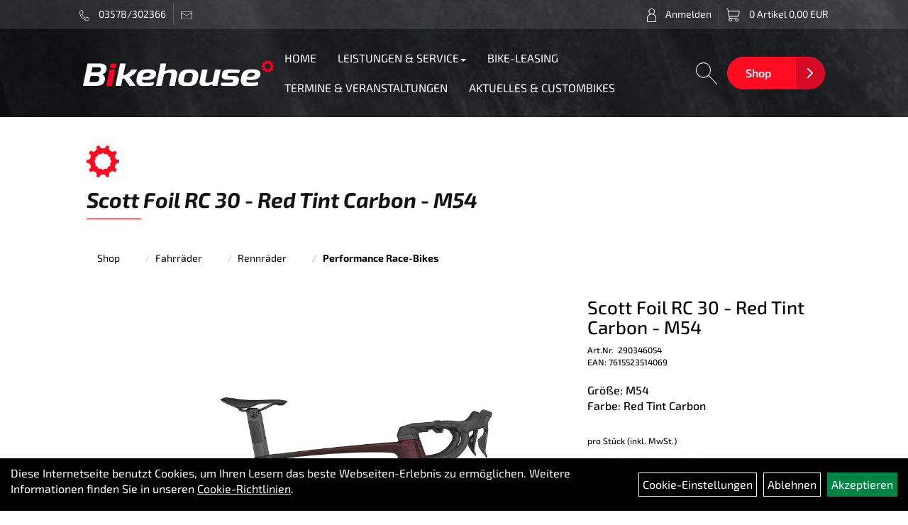

--- FILE ---
content_type: text/html; charset=utf-8
request_url: https://bikehouse.eu/Scott_Foil_RC_30_-_Red_Tint_Carbon_-_M54.html
body_size: 10742
content:
<!DOCTYPE html>
<html lang="de">
<head>
	
	<link rel="apple-touch-icon-precomposed" href="layout/scheibe_2022/img/app_icon_180x180.png" />
	<meta name="msapplication-TileImage" content="layout/scheibe_2022/img/app_icon_270x270.png" />

	<title>Scott Foil RC 30 - Red Tint Carbon - M54 - Bikehouse Scheibe</title>
	<link rel="icon" href="layout/scheibe_2022/favicon.ico" type="image/vnd.microsoft.icon">
	<meta http-equiv="X-UA-Compatible" content="IE=edge">
    <meta name="viewport" content="width=device-width, initial-scale=1">
	<base href="https://bikehouse.eu/" />
	<link rel="canonical" href="https://bikehouse.eu/Scott_Foil_RC_30_-_Red_Tint_Carbon_-_M54.html">	
	<meta http-equiv="content-type" content="text/html; charset=utf-8" />
	<meta name="author" content="Bikehouse Scheibe Kamenz" />
	<meta name="publisher" content="Bikehouse Scheibe Kamenz" />
	<meta name="copyright" content="Bikehouse Scheibe Kamenz" />
	<meta name="keywords" content="Scott, Foil, RC, 30, -, Red, Tint, Carbon, -, M54" />
	<meta name="description" content="Scott Foil RC 30 - Red Tint Carbon - M54 - Aerodynamik, geringes Gewicht oder Komfort? Am besten alles in einem! Willkommen bei der nächsten Generati" />
	<meta name="page-topic" content="Scott Foil RC 30 - Red Tint Carbon - M54 - Aerodynamik, geringes Gewicht oder Komfort? Am besten alles in einem! Willkommen bei der nächsten Generati" />
	<meta name="abstract" content="Scott Foil RC 30 - Red Tint Carbon - M54 - Aerodynamik, geringes Gewicht oder Komfort? Am besten alles in einem! Willkommen bei der nächsten Generati" />
	<meta name="classification" content="Scott Foil RC 30 - Red Tint Carbon - M54 - Aerodynamik, geringes Gewicht oder Komfort? Am besten alles in einem! Willkommen bei der nächsten Generati" />
	<meta name="audience" content="Alle" />
	<meta name="page-type" content="Onlineshop" />
	<meta name="robots" content="INDEX,FOLLOW" />	<meta http-equiv="expires" content="86400" /> <!-- 1 Tag -->
	<meta http-equiv="pragma" content="no-cache" />
	<meta http-equiv="cache-control" content="no-cache" />
	<meta http-equiv="Last-Modified" content="Thu, 22 Jan 2026 10:15:52 CET" /> <!-- heute -->
	<meta http-equiv="Content-language" content="de" />
		
	<link rel="stylesheet" type="text/css" href="layout/scheibe_2022/css/bootstrap-3.3.6-dist/css/bootstrap.css" />
	<link rel="stylesheet" type="text/css" href="layout/scheibe_2022/js/jquery-simplyscroll-2.0.05/jquery.simplyscroll.css" />
	<link rel="stylesheet" type="text/css" href="layout/scheibe_2022/css/font-awesome-4.7.0/css/font-awesome.min.css" />
	<link rel="stylesheet" type="text/css" href="layout/scheibe_2022/js/camera/css/camera.css" />
	<link rel="shortcut icon" href="layout/scheibe_2022/favicon.ico" type="image/x-icon" />
	<!--<link rel="stylesheet" type="text/css" href="js/fancybox/jquery.fancybox-1.3.4.css" media="screen" />-->


	<!--<link rel="stylesheet" type="text/css" href="bx_styles/bx_styles.css" />-->
	<!-- bxSlider CSS file -->
	<!--<link href="js/bxSlider_4.1.2/jquery.bxslider.css" rel="stylesheet" />
	<link href="css/style.css" rel="stylesheet" type="text/css" />-->

	<!-- HTML5 Shim and Respond.js IE8 support of HTML5 elements and media queries -->
	<!-- WARNING: Respond.js doesn't work if you view the page via file:// -->
	<!--[if lt IE 9]>
	  <script src="js/html5shiv.js"></script>
	  <script src="js/respond.min.js"></script>
	<![endif]-->
	<link rel="stylesheet" type="text/css" href="layout/scheibe_2022/css/artikel.css" />
<link rel="stylesheet" type="text/css" href="layout/scheibe_2022/js/fancybox-2.1.5/source/jquery.fancybox.css" />

	<link rel="stylesheet" type="text/css" href="layout/scheibe_2022/css/style.css" />
</head>
<body>
	<div class="backdrop">

	</div>
	<div class="backdrop-content">
		<button type="button" class="close" data-dismiss="modal" aria-label="Schließen">&times;</button>
		<div class="backdrop-content-body">

		</div>
	</div>

	<div id="message"></div>
	<a href="#" class="backToTop"><img src="layout/scheibe_2022/img/scroll-to-top.png" /></a>
	<div class="modal fade" id="myModal">
	  <div class="modal-dialog">
		<div class="modal-content">
		  <div class="modal-header">
			<button type="button" class="close" data-dismiss="modal" aria-label="Schließen">&times;</button>
			<h4 class="modal-title"></h4>
		  </div>
		  <div class="modal-body clearfix">
		  </div>
		  <div class="modal-footer">
			<button type="button" class="btn btn-default" data-dismiss="modal">Close</button>
		  </div>
		</div><!-- /.modal-content -->
	  </div><!-- /.modal-dialog -->
	</div><!-- /.modal -->
	<!--<div id="fixedTop">
		<div class="col-xs-10 col-lg-10 col-lg-offset-1 p0">
			<div class="hidden-xs">
								<div class="loginrechts  pull-right">
	<ul class="login_ul nav navbar-nav  m0">
					
		<li class="registrieren hidden">
			<a href="https://bikehouse.eu/anmelden.php" title="{title}">Registrieren</a>
			
		</li>
	
								
		<li class="anmelden p5 pr10 inline-block">
			<a href="https://bikehouse.eu/login.php" title="{title}"><img class="mr10" src="layout/scheibe_2022/img/header-login.svg" aria-label="Kundenmenü"> <span class="hidden-xs">Anmelden</span></a>
							
			<div class="dropdown-menu pull-right text-black">
				<form action="https://bikehouse.eu/login.php" method="post">
					<div class="form-group clearfix">
						<label for="benutzerid" class="medium">Email</label>
						<input class="form-control" type="text" id="benutzerid" name="benutzerid" value="" />
					</div>	
					
					<div class="form-group clearfix">
						<label for="passwort" class="medium">Passwort:</label>
						<input class="form-control" type="password" id="passwort" name="passwort" value="" size="40" maxlength="25" />
						<input type="hidden" name="anmeldeart" value="h" />
					</div>
					
					<button class="btn btn-primary mr30" type="submit" name="action_kunde" value="weiter">Anmelden</button>
					<a class="text-black mr30 text-sm medium" href="passwort_vergessen.php" title="Passwort vergessen">Passwort vergessen</a>
					<a class="text-black text-sm medium" href="anmelden.php" title="Registrieren">Registrieren</a>
				</form>
			</div>
			
				
		</li>
	
				
	</ul>
</div>
							</div>
							<div id="warenkorbshort" class="col-xs-12 col-sm-4 col-md-3 pr0">
					
	<a href="https://bikehouse.eu/warenkorb.php" title="Zum Warenkorb" class="wk_content pull-right p5 pl10 inline-block">
		<img src="layout/scheibe_2022/img/header-warenkorb.svg" class="mr10" aria-label="Warenkorb" />
		<span class="hidden-xs">0 Artikel 0,00&nbsp;EUR</span>
	</a>				</div>
						</div>	
		<div class="visible-xs pull-right">
			<button type="button" id="toggleCanvasBtn" class="navbar-toggle btn btn-default pull-right collapsed" data-toggle="offcanvas" data-target="#sidebar">
				<span class="sr-only">Toggle navigation</span>
				<span class="icon-bar"></span>
				<span class="icon-bar"></span>
				<span class="icon-bar"></span>
			</button>
		</div>
	</div>-->

<div class="container-fluid p0 row-offcanvas row-offcanvas-left">
	<div id="headerdiv" class="col-xs-12 p0">
		<div class="col-xs-12 header-details pt5 pr0 pb5 pl0">
			<div class="col-xs-12 col-lg-10 col-lg-offset-1 p0 text-white text-sm">
				<div class="col-xs-6 p0">
					<a href="tel:03578/302366" class="p5 pr10 inline-block" style="border-right:1px solid rgba(255,255,255,0.2);">
						<img src="layout/scheibe_2022/img/header-phone.svg" class="mr10" aria-label="Telefon"> 03578/302366					</span>
					<a href="mailto:" class="p5 pl10 inline-block">
						<img src="layout/scheibe_2022/img/header-mail.svg" class="mr10" aria-label="Email"> 
						<span class="hidden-xs"></span>
					</a>
				</div>
				<div class="col-xs-6 p0">
					
	<a href="https://bikehouse.eu/warenkorb.php" title="Zum Warenkorb" class="wk_content pull-right p5 pl10 inline-block">
		<img src="layout/scheibe_2022/img/header-warenkorb.svg" class="mr10" aria-label="Warenkorb" />
		<span class="hidden-xs">0 Artikel 0,00&nbsp;EUR</span>
	</a>									<div class="loginrechts  pull-right">
	<ul class="login_ul nav navbar-nav  m0">
					
		<li class="registrieren hidden">
			<a href="https://bikehouse.eu/anmelden.php" title="{title}">Registrieren</a>
			
		</li>
	
								
		<li class="anmelden p5 pr10 inline-block">
			<a href="https://bikehouse.eu/login.php" title="{title}"><img class="mr10" src="layout/scheibe_2022/img/header-login.svg" aria-label="Kundenmenü"> <span class="hidden-xs">Anmelden</span></a>
							
			<div class="dropdown-menu pull-right text-black">
				<form action="https://bikehouse.eu/login.php" method="post">
					<div class="form-group clearfix">
						<label for="benutzerid" class="medium">Email</label>
						<input class="form-control" type="text" id="benutzerid" name="benutzerid" value="" />
					</div>	
					
					<div class="form-group clearfix">
						<label for="passwort" class="medium">Passwort:</label>
						<input class="form-control" type="password" id="passwort" name="passwort" value="" size="40" maxlength="25" />
						<input type="hidden" name="anmeldeart" value="h" />
					</div>
					
					<button class="btn btn-primary mr30" type="submit" name="action_kunde" value="weiter">Anmelden</button>
					<a class="text-black mr30 text-sm medium" href="passwort_vergessen.php" title="Passwort vergessen">Passwort vergessen</a>
					<a class="text-black text-sm medium" href="anmelden.php" title="Registrieren">Registrieren</a>
				</form>
			</div>
			
				
		</li>
	
				
	</ul>
</div>
								</div>
			</div>
		</div>
		<div class="col-xs-12 p0 headerWrapper">
			<div class="col-xs-12 col-lg-10 col-lg-offset-1 pt20 pr10 pb20 pl10 flex items-center gap10 flex-wrap lg:no-flex-wrap" style="justify-content: space-between;">
				<div id="headerlogo" class="order-1" style="width:max-content; flex-shrink:0">
					<a href="./" title="Bikehouse Scheibe">
						<img class="img-responsive" src="layout/scheibe_2022/img/bikehouse_logo.svg" title="Bikehouse Scheibe" alt="Bikehouse Scheibe" />
					</a>
				</div>
				<div class="order-2 lg:order-3" style="width:max-content;flex-shrink:0">
					<div class="navigation-search">
						<a href="https://bikehouse.eu/suche.php" class="mr10">
							<img src="layout/scheibe_2022/img/header-suche.svg" alt="Suchen">
						</a>
						<div class="navigation-search-field">
							<form method="GET" action="https://bikehouse.eu/suche.php">
								<div class="input-group">
									<input value="" class="form-control" name="suchbegriff" type="text" placeholder="Artikelsuche" onfocus="this.form.suchbegriff.value = '';">
									<span class="input-group-btn">
										<button class="btn btn-default" type="button" onclick="submit();">
											<img src="https://bikehouse.eu/layout/scheibe_2022/img/pfeil-grau-suche.svg" />
										</button>
									</span>	
								</div>
							</form>

						</div>
					</div>
					<a href="https://bikehouse.eu/kategorie.php" class="btn btn-primary hidden-xs">
						Shop
					</a>
					<button type="button" class="navbar-toggle btn-default visible-xs" data-toggle="collapse" data-target="#collapsable-2"><!--#collapsable-2,.navigation_unterkategorien_1-->
						<span class="sr-only">Toggle navigation</span>
						<span class="icon-bar"></span>
						<span class="icon-bar"></span>
						<span class="icon-bar"></span>
					</button>
				</div>
				<div id="headernavi_top" class="hidden-xs order-3  lg:order-2" style="display:inline-flex;flex-wrap:wrap;flex-shrink:1;flex-grow: 1;justify-content: center;width: 100%;">
					<ul class="ul1 flex-wrap flex list-style-none pl0 mb0" role="list"><li class="cmsLink1 ">
									<a class="" href="https://bikehouse.eu/index.php" title="HOME">HOME</a>
									</li><li class="dropdown cmsLink1 ">
									<a class="dropdown-toggle " data-toggle="dropdown"  href="https://bikehouse.eu/UNSERE_LEISTUNGEN" title="LEISTUNGEN & SERVICE">LEISTUNGEN & SERVICE<span class="caret"></span></a>
									<ul class="dropdown-menu cmsSubUl1" role="list"><li class="cmsSubLi1 ">
														<a class="cmsSubLink" href="https://bikehouse.eu/Beratung_Verkauf" title="BERATUNG & VERKAUF">BERATUNG & VERKAUF</a>
														</li><li class="cmsSubLi1 ">
														<a class="cmsSubLink" href="https://bikehouse.eu/Specialized_S-Works" title="S - Works ">S - Works </a>
														</li><li class="cmsSubLi1 ">
														<a class="cmsSubLink" href="https://bikehouse.eu/UNSER_LADEN" title="LADEN">LADEN</a>
														</li><li class="cmsSubLi1 ">
														<a class="cmsSubLink" href="https://bikehouse.eu/UNSERE_WERKSTATT" title="WERKSTATT">WERKSTATT</a>
														</li><li class="cmsSubLi1 ">
														<a class="cmsSubLink" href="https://bikehouse.eu/BG-Fit_3D_Radanpassung_Leistungsverbesserung" title="BIKEFITTING">BIKEFITTING</a>
														</li><li class="cmsSubLi1 ">
														<a class="cmsSubLink" href="https://bikehouse.eu/FINANZIERUNG" title="FINANZIERUNG">FINANZIERUNG</a>
														</li><li class="cmsSubLi1 ">
														<a class="" href="./kategorie.php" title="SHOP">SHOP</a>
														</li></ul></li><li class="cmsLink1 ">
									<a class="" href="https://bikehouse.eu/Leasing_" title="BIKE-LEASING">BIKE-LEASING</a>
									</li><li class="cmsLink1 ">
									<a class="" href="https://bikehouse.eu/UNSER_FAHRPLAN_2024" title="TERMINE & VERANSTALTUNGEN  ">TERMINE & VERANSTALTUNGEN  </a>
									</li><li class="cmsLink1 ">
									<a class="" href="blog" title="AKTUELLES & CUSTOMBIKES">AKTUELLES & CUSTOMBIKES</a>
									</li></ul>	
					
				</div>
			</div>
		</div>
		<div id="xsMainNav" class="visible-xs navbar navbar-default col-xs-12 col-md-12"  role="navigation">
			<div class="collapse navbar-collapse col-xs-12 p0" id="collapsable-2">
				<div class="visible-xs mobileNaviMain p0">
				<ul class="ul1 nav navbar-nav" role="list"><li class="cmsLink1 ">
									<a class="" href="https://bikehouse.eu/index.php" title="HOME">HOME</a>
									</li><li class="dropdown cmsLink1 ">
									<a class="dropdown-toggle " data-toggle="dropdown"  href="https://bikehouse.eu/UNSERE_LEISTUNGEN" title="LEISTUNGEN & SERVICE">LEISTUNGEN & SERVICE<span class="caret"></span></a>
									<ul class="dropdown-menu cmsSubUl1" role="list"><li class="cmsSubLi1 ">
														<a class="cmsSubLink" href="https://bikehouse.eu/Beratung_Verkauf" title="BERATUNG & VERKAUF">BERATUNG & VERKAUF</a>
														</li><li class="cmsSubLi1 ">
														<a class="cmsSubLink" href="https://bikehouse.eu/Specialized_S-Works" title="S - Works ">S - Works </a>
														</li><li class="cmsSubLi1 ">
														<a class="cmsSubLink" href="https://bikehouse.eu/UNSER_LADEN" title="LADEN">LADEN</a>
														</li><li class="cmsSubLi1 ">
														<a class="cmsSubLink" href="https://bikehouse.eu/UNSERE_WERKSTATT" title="WERKSTATT">WERKSTATT</a>
														</li><li class="cmsSubLi1 ">
														<a class="cmsSubLink" href="https://bikehouse.eu/BG-Fit_3D_Radanpassung_Leistungsverbesserung" title="BIKEFITTING">BIKEFITTING</a>
														</li><li class="cmsSubLi1 ">
														<a class="cmsSubLink" href="https://bikehouse.eu/FINANZIERUNG" title="FINANZIERUNG">FINANZIERUNG</a>
														</li><li class="cmsSubLi1 ">
														<a class="" href="./kategorie.php" title="SHOP">SHOP</a>
														</li></ul></li><li class="cmsLink1 ">
									<a class="" href="https://bikehouse.eu/Leasing_" title="BIKE-LEASING">BIKE-LEASING</a>
									</li><li class="cmsLink1 ">
									<a class="" href="https://bikehouse.eu/UNSER_FAHRPLAN_2024" title="TERMINE & VERANSTALTUNGEN  ">TERMINE & VERANSTALTUNGEN  </a>
									</li><li class="cmsLink1 ">
									<a class="" href="blog" title="AKTUELLES & CUSTOMBIKES">AKTUELLES & CUSTOMBIKES</a>
									</li></ul>				<ul class="col-xs-12 nav navbar-stacked Navi_mainkat"><li class="NaviItem_mainkatSelected "><a class="mainlinkselected" href="Fahrräder.html" title="Fahrräder - Bikehouse Scheibe">Fahrräder</a><ul class="Navi_subkat_1"><li class="NaviItem_subkat_1"><a class="" href="Fahrräder/Cityräder.html" title="Cityräder - Bikehouse Scheibe">Cityräder</a></li><li class="NaviItem_subkat_1"><a class="" href="Fahrräder/Cruiser.html" title="Cruiser - Bikehouse Scheibe">Cruiser</a></li><li class="NaviItem_subkat_1"><a class="" href="Fahrräder/Elektrofahrräder.html" title="Elektrofahrräder - Bikehouse Scheibe">Elektrofahrräder</a></li><li class="NaviItem_subkat_1"><a class="" href="Fahrräder/Kinderfahrräder.html" title="Kinderfahrräder - Bikehouse Scheibe">Kinderfahrräder</a></li><li class="NaviItem_subkat_1"><a class="" href="Fahrräder/Mountainbikes.html" title="Mountainbikes - Bikehouse Scheibe">Mountainbikes</a></li><li class="active NaviItem_subkatSelected_1"><a class="active selected_1" href="Fahrräder/Rennräder.html" title="Rennräder - Bikehouse Scheibe">Rennräder</a><ul class="Navi_subkat_2"><li class="NaviItem_subkat_2"><a class="" href="Fahrräder/Rennräder/Comfort_Race-Bikes.html" title="Comfort Race-Bikes - Bikehouse Scheibe">Comfort Race-Bikes</a></li><li class="NaviItem_subkat_2"><a class="" href="Fahrräder/Rennräder/Cyclocross.html" title="Cyclocross - Bikehouse Scheibe">Cyclocross</a></li><li class="NaviItem_subkat_2"><a class="" href="Fahrräder/Rennräder/Gravel-Bikes.html" title="Gravel-Bikes - Bikehouse Scheibe">Gravel-Bikes</a></li><li class="active NaviItem_subkatSelected_2"><a class="active selected_2 selectedKategorie" href="Fahrräder/Rennräder/Performance_Race-Bikes.html" title="Performance Race-Bikes - Bikehouse Scheibe">Performance Race-Bikes</a></li></ul></li><li class="NaviItem_subkat_1"><a class="" href="Fahrräder/Trekkingräder.html" title="Trekkingräder - Bikehouse Scheibe">Trekkingräder</a></li></ul></li><li class="NaviItem_mainkat "><a class="mainlink" href="Fahrradbekleidung.html" title="Fahrradbekleidung - Bikehouse Scheibe">Fahrradbekleidung</a></li><li class="NaviItem_mainkat "><a class="mainlink" href="Fahrradzubehör.html" title="Fahrradzubehör - Bikehouse Scheibe">Fahrradzubehör</a></li><li class="NaviItem_mainkat "><a class="mainlink" href="Fahrradteile_1.html" title="Fahrradteile - Bikehouse Scheibe">Fahrradteile</a></li><li class="NaviItem_mainkat "><a class="mainlink" href="SALE_Restposten.html" title="SALE + Restposten - Bikehouse Scheibe">SALE + Restposten</a></li><li class="NaviItem_mainkat "><a class="mainlink" href="Gutscheine_1.html" title="Gutscheine - Bikehouse Scheibe">Gutscheine</a></li>
				<li class="NaviItem_mainkat">
					<a class="mainlink" href="sonderangebote.php" title="Bikehouse Scheibe - Top Artikel">Top Artikel</a>
				</li>
				<li class="NaviItem_mainkat">
					<a class="mainlink" href="neuigkeiten.php" title="Bikehouse Scheibe - Neuheiten">Neuheiten</a>
				</li>
				<li class="NaviItem_mainkat">
					<a class="mainlink" href="sale.php" title="Bikehouse Scheibe - Reduzierte Artikel">Reduzierte Artikel</a>
				</li></ul>					<div class="col-xs-12 mb20 mt20">
						<a href="https://bikehouse.eu/kategorie.php" class="btn btn-primary">
							Shop
						</a>
					</div>
				</div>
			</div>
		</div>
	</div>
	<!--<div class="navbar navbar-default hidden-xs col-xs-12 p0" id="mdMainNav">		
		<div class="col-xs-12 col-lg-10 col-lg-offset-1 p0">
			<div class="suchenBox pull-right">
				<form method="get" action="suche.php" id="searchFormInline" accept-charset="UTF-8">
					<div class="input-group">
						<input value="" id="suchfeld" class="form-control" name="suchbegriff" type="text" placeholder="Artikelsuche" onfocus="this.form.suchbegriff.value = '';" />
						<span class="input-group-btn" >
							<button class="btn btn-default" type="button" onclick="submit();"><span class="glyphicon glyphicon-search"></span></button>
						</span>	
						<input name="beschr" value="1" type="hidden" />
					</div>
				</form>
			</div>
		
		<ul class="navigation_hauptkategorien nav navbar-nav">
				<li>
					<a href="Fahrräder.html">Fahrräder</a><ul class="dropdown-menu"><li class="NaviItem_subkat_1"><a class="" href="Fahrräder/Cityräder.html" title="Cityräder - Bikehouse Scheibe">Cityräder</a><li class="NaviItem_subkat_1"><a class="" href="Fahrräder/Cruiser.html" title="Cruiser - Bikehouse Scheibe">Cruiser</a><li class="NaviItem_subkat_1"><a class="" href="Fahrräder/Elektrofahrräder.html" title="Elektrofahrräder - Bikehouse Scheibe">Elektrofahrräder</a><li class="NaviItem_subkat_1"><a class="" href="Fahrräder/Kinderfahrräder.html" title="Kinderfahrräder - Bikehouse Scheibe">Kinderfahrräder</a><li class="NaviItem_subkat_1"><a class="" href="Fahrräder/Mountainbikes.html" title="Mountainbikes - Bikehouse Scheibe">Mountainbikes</a><li class="active NaviItem_subkatSelected_1"><a class="active selected_1" href="Fahrräder/Rennräder.html" title="Rennräder - Bikehouse Scheibe">Rennräder</a><li class="NaviItem_subkat_1"><a class="" href="Fahrräder/Trekkingräder.html" title="Trekkingräder - Bikehouse Scheibe">Trekkingräder</a></ul></li>
				<li>
					<a href="Fahrradbekleidung.html">Fahrradbekleidung</a><ul class="dropdown-menu"><li class="NaviItem_subkat_1"><a class="" href="Fahrradbekleidung/Bikehouse-Bekleidung.html" title="Bikehouse-Bekleidung - Bikehouse Scheibe">Bikehouse-Bekleidung</a><li class="NaviItem_subkat_1"><a class="" href="Fahrradbekleidung/Helme_Zubehör.html" title="Helme + Zubehör - Bikehouse Scheibe">Helme + Zubehör</a><li class="NaviItem_subkat_1"><a class="" href="Fahrradbekleidung/Fahrradtrikots.html" title="Fahrradtrikots - Bikehouse Scheibe">Fahrradtrikots</a><li class="NaviItem_subkat_1"><a class="" href="Fahrradbekleidung/Fahrradhosen.html" title="Fahrradhosen - Bikehouse Scheibe">Fahrradhosen</a><li class="NaviItem_subkat_1"><a class="" href="Fahrradbekleidung/Jacken.html" title="Jacken - Bikehouse Scheibe">Jacken</a><li class="NaviItem_subkat_1"><a class="" href="Fahrradbekleidung/Westen.html" title="Westen - Bikehouse Scheibe">Westen</a></ul></li>
				<li>
					<a href="Fahrradzubehör.html">Fahrradzubehör</a><ul class="dropdown-menu"><li class="NaviItem_subkat_1"><a class="" href="Fahrradzubehör/Fahrradanhänger.html" title="Fahrradanhänger - Bikehouse Scheibe">Fahrradanhänger</a><li class="NaviItem_subkat_1"><a class="" href="Fahrradzubehör/Beleuchtung.html" title="Beleuchtung - Bikehouse Scheibe">Beleuchtung</a><li class="NaviItem_subkat_1"><a class="" href="Fahrradzubehör/Klingeln_Hupen.html" title="Klingeln + Hupen - Bikehouse Scheibe">Klingeln + Hupen</a><li class="NaviItem_subkat_1"><a class="" href="Fahrradzubehör/Gepäckträger.html" title="Gepäckträger - Bikehouse Scheibe">Gepäckträger</a><li class="NaviItem_subkat_1"><a class="" href="Fahrradzubehör/Fahrradgriffe.html" title="Fahrradgriffe - Bikehouse Scheibe">Fahrradgriffe</a><li class="NaviItem_subkat_1"><a class="" href="Fahrradzubehör/Lenkerband.html" title="Lenkerband - Bikehouse Scheibe">Lenkerband</a><li class="NaviItem_subkat_1"><a class="" href="Fahrradzubehör/Lenkerzubehör.html" title="Lenkerzubehör - Bikehouse Scheibe">Lenkerzubehör</a><li class="NaviItem_subkat_1"><a class="" href="Fahrradzubehör/Computer_Zubehör.html" title="Computer & Zubehör - Bikehouse Scheibe">Computer & Zubehör</a><li class="NaviItem_subkat_1"><a class="" href="Fahrradzubehör/Navigationsgeräte.html" title="Navigationsgeräte - Bikehouse Scheibe">Navigationsgeräte</a><li class="NaviItem_subkat_1"><a class="" href="Fahrradzubehör/Flaschenhalter.html" title="Flaschenhalter - Bikehouse Scheibe">Flaschenhalter</a><li class="NaviItem_subkat_1"><a class="" href="Fahrradzubehör/Trinkflaschen.html" title="Trinkflaschen - Bikehouse Scheibe">Trinkflaschen</a><li class="NaviItem_subkat_1"><a class="" href="Fahrradzubehör/Fahrradtaschen.html" title="Fahrradtaschen - Bikehouse Scheibe">Fahrradtaschen</a><li class="NaviItem_subkat_1"><a class="" href="Fahrradzubehör/Pumpen.html" title="Pumpen - Bikehouse Scheibe">Pumpen</a><li class="NaviItem_subkat_1"><a class="" href="Fahrradzubehör/Werkzeuge.html" title="Werkzeuge - Bikehouse Scheibe">Werkzeuge</a><li class="NaviItem_subkat_1"><a class="" href="Fahrradzubehör/Pflegemittel.html" title="Pflegemittel - Bikehouse Scheibe">Pflegemittel</a></ul></li>
				<li>
					<a href="Fahrradteile_1.html">Fahrradteile</a><ul class="dropdown-menu"><li class="NaviItem_subkat_1"><a class="" href="Teile/Laufräder.html" title="Laufräder - Bikehouse Scheibe">Laufräder</a><li class="NaviItem_subkat_1"><a class="" href="Fahrradteile/Ständer_1.html" title="Ständer - Bikehouse Scheibe">Ständer</a><li class="NaviItem_subkat_1"><a class="" href="Teile/Reifen.html" title="Reifen - Bikehouse Scheibe">Reifen</a><li class="NaviItem_subkat_1"><a class="" href="Teile/Schlauch.html" title="Schlauch - Bikehouse Scheibe">Schlauch</a><li class="NaviItem_subkat_1"><a class="" href="Teile/Vorbau.html" title="Vorbauten - Bikehouse Scheibe">Vorbauten</a><li class="NaviItem_subkat_1"><a class="" href="Teile/Lenker.html" title="Lenker - Bikehouse Scheibe">Lenker</a><li class="NaviItem_subkat_1"><a class="" href="Teile/Pedale.html" title="Pedale - Bikehouse Scheibe">Pedale</a><li class="NaviItem_subkat_1"><a class="" href="Teile/Bremsen.html" title="Bremsen - Bikehouse Scheibe">Bremsen</a><li class="NaviItem_subkat_1"><a class="" href="Teile/Sätte.html" title="Sattel - Bikehouse Scheibe">Sattel</a><li class="NaviItem_subkat_1"><a class="" href="Teile/Sattelstützen.html" title="Sattelstützen - Bikehouse Scheibe">Sattelstützen</a></ul></li>
				<li>
					<a href="SALE_Restposten.html">SALE + Restposten</a><ul class="dropdown-menu"><li class="NaviItem_subkat_1"><a class="" href="SALE_Restposten/Trainingsgeräte_/_Leistungsmesser.html" title="Trainingsgeräte / Leistungsmesser - Bikehouse Scheibe">Trainingsgeräte / Leistungsmesser</a><li class="NaviItem_subkat_1"><a class="" href="SALE_Restposten/Cityräder.html" title="Cityräder - Bikehouse Scheibe">Cityräder</a><li class="NaviItem_subkat_1"><a class="" href="SALE_Restposten/Elektrofahrräder.html" title="Elektrofahrräder - Bikehouse Scheibe">Elektrofahrräder</a><li class="NaviItem_subkat_1"><a class="" href="SALE_Restposten/Mountainbikes.html" title="Mountainbikes - Bikehouse Scheibe">Mountainbikes</a></ul></li>
				<li>
					<a href="Gutscheine_1.html">Gutscheine</a></li>
				<li class="topartikelli">
					<a class="topartikela" href="sonderangebote.php" title="Bikehouse Scheibe - Top Artikel">Top Artikel</a>
				</li>
				<li class="neuheitenli">
					<a class="neuheitena" href="neuigkeiten.php" title="Bikehouse Scheibe - Neuheiten">Neuheiten</a>
				</li>
				<li class="saleli">
					<a class="sale" href="sale.php" title="Bikehouse Scheibe - Reduzierte Artikel">Reduzierte Artikel</a>
				</li>
		</ul>		</div>
	</div>-->
<div class="col-xs-12 contentWrapper p0">
	
<div class="col-xs-12 col-lg-10 col-lg-offset-1">
	<h1 class="h3 bold italic text-gray-700 short-border mt40 mb30 bg-wheel">Scott Foil RC 30 - Red Tint Carbon - M54</h1>
	<div class="col-xs-12 mb30 p0 shop-breadcrumbs ">
				<div class="col-xs-12 p0">
					<ol class="breadcrumb m0"><li><a href="kategorie.php">Shop</a></li><li><a href="Fahrräder.html">Fahrräder</a></li><li><a href="Fahrräder/Rennräder.html">Rennräder</a></li><li class="active"><a href="Fahrräder/Rennräder/Performance_Race-Bikes.html">Performance Race-Bikes</a></li>
					</ol>
				</div></div>
</div>	<div class="col-xs-12 p0" id="allaround">
		<div id="maindiv" class="col-xs-12  col-xs-12 col-lg-10 col-lg-offset-1">
			
						
			<div id="inhaltdivContent" class="col-xs-12 p0">
				
				
<div id="artikel_inhalt" class="col-xs-12 p0">
					<div class="col-xs-12 p0">

	<div class="col-xs-12 col-lg-8 text-center">
		<div class="col-xs-12 p0">
			<a class="lightbox fancybox.image" href="getimage.php?artikelid=80846-7615523514069&size=xl&image=1" title="Scott Foil RC 30 - Red Tint Carbon - M54">
				<img src="getimage.php?artikelid=80846-7615523514069&size=xl&image=1" title="Scott Foil RC 30 - Red Tint Carbon - M54" alt="Scott Foil RC 30 - Red Tint Carbon - M54" onError="this.onerror=null;this.src='layout/'scheibe_2022/img/keinbild_1.jpg'"/>
			</a>
		</div>
		<div class="artikelhersteller text-center col-xs-12 p0"><img src="https://bikehouse.eu/content/images/hersteller/scott.jpg" alt="SCOTT" title="SCOTT" /></div>
						
			<div class="minibilder col-xs-12 p0">
							
				
			
								
				
			
								
				
			
								
				
			
								
				
			
								
				
			
								
				
			
								
				
			
								
				
			
				
			</div>
		
				
	</div>

	<div class="col-xs-12 col-lg-4 medium">
		<h1 class="h4 mt0">Scott Foil RC 30 - Red Tint Carbon - M54</h1>
		<div class="text-xs mb20">
			<span>Art.Nr.&nbsp; 290346054</span><br />
			<span>EAN:&nbsp;7615523514069</span>
		</div>
		<p class="mb30">Größe: M54<br />Farbe: Red Tint Carbon<br  /></p>

		<p class="text-xs"> pro Stück (inkl. MwSt.)</p>
		<p class="siesparen"></p>
		<p class="text h4"><span class="preisanzeige">4.799,00 EUR</span></p>
		<p class="pt10 pb10 text-xs">
				<span><img src="https://bikehouse.eu/layout/scheibe_2022/img/ampel-rot.svg" title="der Artikel ist zz. nicht lieferbar" alt="der Artikel ist zz. nicht lieferbar" />&nbsp;der Artikel ist zz. nicht lieferbar</span>
		</p>
		<form method="post" class="col-xs-12 p0" action="artikelview.php" id="artikel80846-7615523514069">
			<div class="warenkorb">
				<div class="warenkorbmenge input-group">
					<div class="alert alert-info">Verkauf nur im Ladenlokal</div>
					
				</div>
				<div class="warenkorbbild col-xs-6"></div>
			</div>
		</form>
		<span class="versandkostenfrei"></span>
		<span class="versandkostenfreielektronisch"></span>
					<br />
			<script
				src="https://www.paypal.com/sdk/js?client-id=AcdvQwyQuXlCz3jYTB3EtgaS-_n8ErN6DdvYm630ck_6rKp82ZqdzFz4ApI_VcYWRU88R9ys2JPTdN4O&currency=EUR&components=messages"
					data-namespace="PayPalSDK">
			</script>
			<br />
			<div style="margin-top:15px; margin-bottom:15px" data-pp-message
			data-pp-placement="product" 
			data-pp-style-layout="flex"
			data-pp-style-ratio="8x1"
			data-pp-style-color="blue"
			data-pp-amount="4799.00">
			</div>
		
	</div>

	<div class="col-xs-12 mt50 pb50 mb50">
		<div class="tab-content col-xs-12 p0 mt30">
			<ul class="nav nav-tabs" id="tabs">
				<li class="active"><a href="#Produktdetails">Artikeldetails</a></li>
				
								
				<li><a href="#fragen">Fragen zum Artikel</a></li>
				
				
				
				
			</ul>
			<div id="Produktdetails" class="tab-pane fade active in clearfix">
				Größe: M54<br />Farbe: Red Tint Carbon<br  /><br />
				Aerodynamik, geringes Gewicht oder Komfort? Am besten alles in einem! Willkommen bei der nächsten Generation Aero-Bikes, dem brandneuen Foil RC. Das schnellste Straßenrad, das wir jemals hergestellt haben, wird den Ansprüchen von WorldTour-Sprintern, die immer vorne mit dabei sind und sich absetzen können, gerecht. So sehen Sieger aus!<br>, <br>, Hinweis: Fahrradspezifikationen können ohne vorherige Ankündigung geändert werden.<br /><br />Rahmen: FOIL RC Disc HMX, Road Race geometry / Replaceable Derailleur Hanger, Internal cable routing<br />Gabel: FOIL Disc HMX, 1´´ Eccentric Carbon steerer<br />Schaltwerk: Shimano 105 Di2 RD-R7150, 24 Speed Electronic Shift System<br />Schalthebel: Shimano 105 Di2 ST-R7170, 24 Speed Electronic Shift System<br />Anzahl Gänge: 24<br />Umwerfer: Shimano 105 Di2 FD-R7150, Electronic Shift System<br />Zahnkranz: Shimano CS-R7100, 11-34<br />Kette/Riemen: <br />Kurbelsatz: Shimano 105 FC-R7100, Hollowtech II 50x34 T<br />Innenlager: Shimano BB-RS500-PB<br />Bremsen vorne: Shimano BR-R7170 Hyd.Disc<br />Bremsen hinten: Shimano BR-R7170 Hyd.Disc<br />Bremsscheibe vorne: Shimano SM-RT70 CL 160 mm<br />Bremsscheibe hinten: Shimano SM-RT70 CL 160 mm<br />Laufradsatz: Syncros RR2.0 Disc, 28 Front / 28 Rear, Syncros SL Axle / Removable Lever with Tool<br />Bereifung vorne: Schwalbe ONE Race-Guard Fold, 700x25C<br />Bereifung hinten: Schwalbe ONE Race-Guard Fold, 700x28C<br />Steuersatz: Acros AIF-1138<br />Lenker: Syncros Creston 2.0 Aero<br />Vorbau: Syncros RR 1.5 Aero<br />Sattel: Syncros Belcarra V-Concept 2.0<br />Sattelstütze: Syncros Duncan SL Aero CFT<br />Gewicht: 8.5 kg<br />Empfehlung Mindestgröße: 170 cm<br />Empfehlung Maximalgröße: 180 cm<br />Zulässiges Gesamtgewicht: 120 kg<br /><br />
				
				
				
				<div class="hidden">
					<script type="application/ld+json">
            {"@context":"https:\/\/schema.org","@type":"Product","category":"Performance Race-Bikes","sku":"290346054","gtin":"7615523514069","name":"Scott Foil RC 30 - Red Tint Carbon - M54","description":"Aerodynamik, geringes Gewicht oder Komfort? Am besten alles in einem! Willkommen bei der n&auml;chsten Generation Aero-Bikes, dem brandneuen Foil RC. Das schnellste Stra&szlig;enrad, das wir jemals hergestellt haben, wird den Anspr&uuml;chen von WorldTour-Sprintern, die immer vorne mit dabei sind und sich absetzen k&ouml;nnen, gerecht. So sehen Sieger aus!, , Hinweis: Fahrradspezifikationen k&ouml;nnen ohne vorherige Ank&uuml;ndigung ge&auml;ndert werden.Rahmen: FOIL RC Disc HMX, Road Race geometry \/ Replaceable Derailleur Hanger, Internal cable routingGabel: FOIL Disc HMX, 1&acute;&acute; Eccentric Carbon steererSchaltwerk: Shimano 105 Di2 RD-R7150, 24 Speed Electronic Shift SystemSchalthebel: Shimano 105 Di2 ST-R7170, 24 Speed Electronic Shift SystemAnzahl G&auml;nge: 24Umwerfer: Shimano 105 Di2 FD-R7150, Electronic Shift SystemZahnkranz: Shimano CS-R7100, 11-34Kette\/Riemen: Kurbelsatz: Shimano 105 FC-R7100, Hollowtech II 50x34 TInnenlager: Shimano BB-RS500-PBBremsen vorne: Shimano BR-R7170 Hyd.DiscBremsen hinten: Shimano BR-R7170 Hyd.DiscBremsscheibe vorne: Shimano SM-RT70 CL 160 mmBremsscheibe hinten: Shimano SM-RT70 CL 160 mmLaufradsatz: Syncros RR2.0 Disc, 28 Front \/ 28 Rear, Syncros SL Axle \/ Removable Lever with ToolBereifung vorne: Schwalbe ONE Race-Guard Fold, 700x25CBereifung hinten: Schwalbe ONE Race-Guard Fold, 700x28CSteuersatz: Acros AIF-1138Lenker: Syncros Creston 2.0 AeroVorbau: Syncros RR 1.5 AeroSattel: Syncros Belcarra V-Concept 2.0Sattelst&uuml;tze: Syncros Duncan SL Aero CFTGewicht: 8.5 kgEmpfehlung Mindestgr&ouml;&szlig;e: 170 cmEmpfehlung Maximalgr&ouml;&szlig;e: 180 cmZul&auml;ssiges Gesamtgewicht: 120 kg","color":"Red Tint Carbon","size":"M54","brand":"SCOTT","offers":{"@type":"offer","availability":"https:\/\/schema.org\/OutOfStock","price":"4799.00","priceCurrency":"EUR","priceValidUntil":"2026-01-23","url":"https:\/\/bikehouse.eu\/Scott_Foil_RC_30_-_Red_Tint_Carbon_-_M54.html"},"image":{"@type":"ImageObject","contentUrl":"https:\/\/bikehouse.eu\/getimage.php?artikelid=80846-7615523514069&size=xl&image=1","name":"Scott Foil RC 30 - Red Tint Carbon - M54 ,SCOTT"}}
        </script>
				</div>
			</div>
			
			
							
			<div id="fragen" class="tab-pane fade">
				
			<div class=" anyForm mb10 " data-type="question" data-id="2">
				<div class="form-group ui-sortable-handle" id="Name" data-original-name="Name" data-type="Input"><label class="" for="input06971eac88f2e9312450115">Ihr Name</label><input class="form-control" name="Name" tabindex="0" id="input06971eac88f2e9312450115"></div><div class="form-group ui-sortable-handle" id="email" data-original-name="email" data-type="Email"><label class="required" for="input16971eac88f347672927746">E-Mail-Adresse</label><input class="form-control" required="" name="email" id="input16971eac88f347672927746"></div><div class="form-group ui-sortable-handle" id="Frage" data-original-name="Frage" data-type="Textarea"><label class="required" for="Textarea1">Textfeld</label><textarea class="form-control" id="Textarea1" tabindex="0" name="Frage" required=""></textarea></div>

		
			<div class="form-group mb10">
				<label for="copy6971eac88eead544795239">Ich möchte eine Kopie dieser Nachricht erhalten</label>
				<input id="copy6971eac88eead544795239" type="checkbox" name="_request_copy" value="1" />
			</div>
			<!--<div class="form-group requestCopyEMail">
				<label>Ihre E-Mail-Adresse</label>
				<input name="_customer_email" value="" />
			</div>-->
			<div class="form-group clearfix mb10">
				<label for="cap6971eac88eec2506256256">Sicherheitscode</label>
				<div>
					<img class="captcha_image" src="https://bikehouse.eu/includes/captcha/captcha.php" alt="CAPTCHA Image" /><br />
					<p>Bitte geben Sie die Buchstaben und Zahlen aus dem Bild hier ein. Achten Sie auf Groß- und Kleinschreibung.</p>
					<input id="cap6971eac88eec2506256256" type="text" name="captcha_code" size="10" maxlength="6" class="form-control"  aria-label="Captcha" />		
				</div>
			</div><input name="artikelid" value="80846-7615523514069" type="hidden" />
			<div class="form-group" id="Checkbox_Datenschutz" data-original-name="Checkbox_Datenschutz" data-type="Checkbox" data-index="-1">
				<label class="required" for="ds6971eac88eecc310490457">
					Die <a href="/datenschutz.php" target="_blank">Datenschutzerklärung</a> habe ich zur Kenntnis genommen.
				</label>
				<input id="ds6971eac88eecc310490457" class="" name="Checkbox_Datenschutz" value="1" required="" type="checkbox">
			</div>
				<input name="id" value="2" type="hidden"/>
				<input name="action" value="sendAnyForm" type="hidden"/>
				<button class="btn btn-primary submitAnyForm">Abschicken</button>
				<p style="font-size: 14px;color: #B60000;margin-top:10px">* = Pflichtangabe</p>
			</div>
				<div class="clearfix"></div>
			</div>
			
				
			
			
		</div>
		
	</div>
</div>
								
				</div>
			</div><!-- ENDE INHALT-->
			
		</div><!-- EDNE Maindiv -->
	</div>
</div>	

	<div id="footer" class="col-xs-12 col-md-12 bg-gray-600 pt50 pb50">
		<div class="wrapper col-xs-12 col-lg-10 col-lg-offset-1 p0 text-white medium flex-grid pb50 mt50">
			<div class="col-xs-12 col-md-6 col-lg-3 p100h mb50">
				<div class="col-xs-12 p0">
					<a href="./" title="Bikehouse Scheibe">
						<img class="img-responsive" src="layout/scheibe_2022/img/bikehouse_logo.svg" title="Bikehouse Scheibe" alt="Bikehouse Scheibe" />
					</a>
				</div>
				<div class="col-xs-12 p0">
					<p class="regular clearfix mt20" >Wir sind für Dich und Dein Rad da. Qualität steht bei uns an erster Stelle.</p>				</div>
			</div>	
			<div class="col-xs-12 col-md-6 col-lg-3 p100h mb50">
				<p class="h6 mt0 semibold italic mb20 border-l pl10 mb20" >Du brauchst einen Termin oder hast Fragen?</p>				<a class="h5 block hover:text-primary" href="tel:03578/302366">
					<img src="layout/scheibe_2022/img/footer-telefon.svg" class="mr10" alt="Telefon" /> 03578/302366				</a>
			</div>	
			<div class="col-xs-12 col-md-6 col-lg-3 p100h mb50">
				<p class="h6 mt0 semibold italic mb20 border-l pl10 mb20" >Du möchtest uns eine E-Mail schreiben?</p>				<a class=" block hover:text-primary" href="mailto:">
				<img src="layout/scheibe_2022/img/footer-mail.svg" class="mr10" alt="Email" />  				</a>
			</div>	
			<div class="col-xs-12 col-md-6 col-lg-3 p100h mb50">
				<p class="h6 mt0 semibold italic mb20 border-l pl10 mb20" >Du möchtest uns Besuchen?</p>				<p>
				<img src="layout/scheibe_2022/img/footer-standort.svg" class="mr10" alt="Standort" />  Bautzner Str. 130, 01917 Kamenz<br />
				</p>
			</div>	
			<!-- SECONDS ROW -->
			<div class="col-xs-12 col-md-6 col-lg-3 p100h mb50 social-media">
				<p class="h6 mt0 semibold italic mb20 shorter-border" >Social Media</p><ul><li><a href="https://www.facebook.com/bikehousescheibe/" target="_blank" ><img src="userfiles/image/boxen/zuschnitte/35_Socialmedia_2_Image1.svg" alt="Facebook"  /></a></li><li><a href="https://www.instagram.com/bikehousekamenz/?hl=de" target="_blank" ><img src="userfiles/image/boxen/zuschnitte/35_Socialmedia_3_Image1.svg" alt="Instagram"  /></a></li></ul>			</div>	
			<div class="col-xs-12 col-md-6 col-lg-3 p100h mb50">
				<p class="h6 mt0 semibold italic mb20 shorter-border">Ihr Einkauf</p>
				<ul class="ul12 nav nav-stacked col-xs-12" role="list"><li class="cmsLink12 ">
									<a class="" href="https://bikehouse.eu/warenkorb.php" title="Warenkorb">Warenkorb</a>
									</li><li class="cmsLink12 ">
									<a class="" href="https://bikehouse.eu/sonderangebote.php" title="Top Artikel">Top Artikel</a>
									</li><li class="cmsLink12 ">
									<a class="" href="https://bikehouse.eu/versandkosten.php" title="Versandkosten">Versandkosten</a>
									</li><li class="cmsLink12 ">
									<a class="" href="https://bikehouse.eu/Zahlungsarten" title="Zahlungsarten">Zahlungsarten</a>
									</li><li class="cmsLink12 ">
									<a class="" href="https://bikehouse.eu/widerrufsrecht.php" title="Widerrufsrecht">Widerrufsrecht</a>
									</li></ul>			</div>	
			<div class="col-xs-12 col-md-6 col-lg-3 p100h mb50">
				<p class="h6 mt0 semibold italic mb20 shorter-border">Unser Unternehmen</p>
				<ul class="ul14 nav nav-stacked col-xs-12" role="list"><li class="cmsLink14 ">
									<a class="" href="https://bikehouse.eu/Kontakt" title="Kontakt">Kontakt</a>
									</li><li class="cmsLink14 ">
									<a class="" href="https://bikehouse.eu/impressum.php" title="Impressum">Impressum</a>
									</li><li class="cmsLink14 ">
									<a class="" href="https://bikehouse.eu/datenschutz.php" title="Datenschutz">Datenschutz</a>
									</li><li class="cmsLink14 ">
									<a class="" href="https://bikehouse.eu/agb.php" title="AGB">AGB</a>
									</li><li class="cmsLink14 ">
									<a class="" href="https://bikehouse.eu/batterieentsorgung.php" title="Batterieentsorgung">Batterieentsorgung</a>
									</li></ul>			</div>	
			<div class="col-xs-12 col-md-6 col-lg-3 p100h mb50">
				<p class="h6 mt0 semibold italic mb20 shorter-border">ÖFFNUNGSZEITEN</p>
				<table border="0" height="90" width="185">
	<tbody>
		<tr>
			<td with="200">Mo - Fr</td>
			<td>9 - 18.30 Uhr</td>
		</tr>
		<tr>
			<td>Sa</td>
			<td>9 - 13.00 Uhr</td>
		</tr>
		<tr>
			<td>&nbsp;</td>
			<td><span style="font-family:Verdana,Geneva,sans-serif;"><span style="font-size: 12px;">&nbsp;</span></span></td>
		</tr>
		<tr>
			<td>&nbsp;</td>
			<td>&nbsp;</td>
		</tr>
	</tbody>
</table>
<br />
<br />
&nbsp;			</div>	
			<div class="col-xs-12 pt20 pr0 pb50 pl0 medium text-sm upper copy-wrapper">
			<span>&copy; Bikhouse Scheibe | Ihr Fahrradprofi f&uuml;r Kamenz, Bischofswerda, Hoyerswerda, Bautzen, K&ouml;nigsbr&uuml;ck, Radeberg, Pulsnitz, Dresden</span> <span><span class="text-primary">Webdesign</span> danielmadlungdesign.de</span>			</div>
		</div>	
	</div>

</div>		
	<script type="text/javascript">
		var baseURL		= 'https://bikehouse.eu/';
	</script>
			<script src="layout/scheibe_2022/js/cc.min.js" >
	
	</script>	
	<script type="text/javascript" src="layout/scheibe_2022/js/jquery-1.11.3.min.js"></script>
	<script type="text/javascript" src="layout/scheibe_2022/js/jquery-ui.easing-only.min.js"></script>
	<script type="text/javascript" src="layout/scheibe_2022/css/bootstrap-3.3.6-dist/js/bootstrap.min.js"></script>
	<script type="text/javascript" src="layout/scheibe_2022/js/jquery-simplyscroll-2.0.05/jquery.simplyscroll.min.js"></script>
	<script type="text/javascript" src="layout/scheibe_2022/js/news/jqNewsV2.0.js"></script>
	<script src="layout/scheibe_2022/js/camera/scripts/jquery.easing.1.3.js"></script>
	<script src="layout/scheibe_2022/js/camera/scripts/jquery.mobile.customized.min.js"></script>	
	<script src="layout/scheibe_2022/js/camera/scripts/camera.min.js"></script>
	<script type="text/javascript" src="layout/scheibe_2022/js/main.js"></script>
<script type="text/javascript" src="layout/scheibe_2022/js/fancybox-2.1.5/source/jquery.fancybox.pack.js"></script>
<script type="text/javascript">
	$(document).ready(function(){
		if ($('a.lightbox').fancybox !== undefined){
			$('a.lightbox').fancybox({
				'transitionIn'		: 'elastic',
				'transitionOut'		: 'elastic',
				'titlePosition' 	: 'outside',
				'type'				: 'image', 
				'titleFormat'		: function(title, currentArray, currentIndex, currentOpts) {
					return '<span id="fancybox-title-over">Image ' + (currentIndex + 1) + ' / ' + currentArray.length + (title.length ? ' &nbsp; ' + title : '') + '</span>';
				}
			});
		}	
		
	});
	
	function doAsk(id){
		json = $('#article_question').serializeArray();	
		if ($.trim($('input[name="question_name"]').val()) == ""){
			$('input[name="question_name"]').focus()
			showMsg("error", "Sie müssen Ihren Namen eingeben!");
		}else if ($.trim($('input[name="question_email"]').val()) == ""){
			$('input[name="question_email"]').focus();
			showMsg("error", "Sie müssen Ihre E-Mail-Adresse eingeben!");
		}else if ($.trim($('textarea[name="question"]').val()) == ""){
			$('textarea[name="question"]').focus()
			showMsg("error", "Sie müssen Ihre Frage eingeben!");
		}else{
			json.push({"name" : "artikelid", "value" : id});
			json.push({"name" : "action", "value" : "askquestion"});
			postIt(json, function(res){
				if (res.state == "success"){$('#article_question')[0].reset();}
			});
		}
	}
	
	function doCallback(id){
		json = $('#article_callback').serializeArray();	
		if ($.trim($('input[name="callback_name"]').val()) == ""){
			$('input[name="callback_name"]').focus()
			showMsg("error", "Sie müssen Ihren Namen eingeben!");
		}else if ($.trim($('input[name="callback_telefon"]').val()) == ""){
			$('input[name="callback_telefon"]').focus();
			showMsg("error", "Sie müssen Ihre Telefonnummer eingeben!");
		}else{
			json.push({"name" : "artikelid", "value" : id});
			json.push({"name" : "action", "value" : "getcallback"});
			postIt(json, function(res){
				if (res.state == "success"){$('#article_callback')[0].reset();}
			});
		}
	}
	
	function doTellaFriend(id){
		json = $('#article_tellafriend').serializeArray();	
		if ($.trim($('input[name="tellafriend_name_sender"]').val()) == ""){
			$('input[name="tellafriend_name_sender"]').focus()
			showMsg("error", "Sie müssen Ihren Namen eingeben!");
		}else if ($.trim($('input[name="tellafriend_email_sender"]').val()) == ""){
			$('input[name="tellafriend_email_sender"]').focus();
			showMsg("error", "Sie müssen Ihre E-Mail-Adresse eingeben!");
		}else if ($.trim($('input[name="tellafriend_name_adressat"]').val()) == ""){
			$('input[name="tellafriend_name_adressat"]').focus();
			showMsg("error", "Sie müssen den Namen Ihres Freundes eingeben!");
		}else if ($.trim($('input[name="tellafriend_email_adressat"]').val()) == ""){
			$('input[name="tellafriend_email_adressat"]').focus();
			showMsg("error", "Sie müssen die E-Mail-Adresse Ihres Freundes eingeben!");
		}else if ($.trim($('textarea[name="tellafriend_message"]').val()) == ""){
			$('textarea[name="tellafriend_message"]').focus();
			showMsg("error", "Sie müssen Ihre Nachricht eingeben!");
		}else{
			json.push({"name" : "artikelid", "value" : id});
			json.push({"name" : "action", "value" : "tellafriend"});
			postIt(json, function(res){
				if (res.state == "success"){$('#article_tellafriend')[0].reset();}
			});
		}
	}
</script>		<div class="col-cs-12" id="cookie_information">
			<div class="col-xs-12 col-md-8" id="cookie_information_text">
				Diese Internetseite benutzt Cookies, um Ihren Lesern das beste Webseiten-Erlebnis zu ermöglichen. Weitere Informationen finden Sie in unseren <a href="https://bikehouse.eu/cookie_policy.php">Cookie-Richtlinien</a>.
			</div>
			<div class="col-xs-12 col-md-4 text-right" id="cookie_information_link">
				<a href="cookie.php">Cookie-Einstellungen</a>
				<a href="javascript:denyCookies();">Ablehnen</a>
				<a href="javascript:acceptCookies();" class="accept_cookie_btn">Akzeptieren</a>
			</div>
		</div>
		

<script type="application/ld+json">
            {"@context":"https:\/\/schema.org","@type":"Organization","name":"Bikepoint Wiesner","url":"www.bikehouse.eu","logo":"https:\/\/bikehouse.eu\/layout\/scheibe_2022\/img\/app_icon.png"}
        </script></body>
</html><script>
	document.addEventListener('DOMContentLoaded', function(ev){
		document.dispatchEvent(new CustomEvent('ems.show-artikel', {
			bubbles : true, 
			detail: false		}));
	})
</script><!-- Time: 0.68010902404785 --><!-- Time: 0.68012189865112 -->


--- FILE ---
content_type: text/css
request_url: https://bikehouse.eu/layout/scheibe_2022/css/artikel.css
body_size: 263
content:
.minibilder{text-align : left !Important;padding : 0px;}
.minibilder a{display : inline-block; margin:5px; max-width : 150px; max-height : 150px;}

.shop-breadcrumbs .breadcrumb {
	background: transparent;
	padding: 5px 0px;
	font-size: 14px;
}
.shop-breadcrumbs .breadcrumb .active{
	font-weight: bold;
	color: #000;
}

.shop-breadcrumbs .breadcrumb li{
	padding:10px 15px;
}

/*=== Artikeldetailseite - End ===*/

--- FILE ---
content_type: text/css
request_url: https://bikehouse.eu/layout/scheibe_2022/css/style.css
body_size: 9255
content:

:root{
	--primary-lighter : #FF0000;
	--primary : #FF0B22;
	--primary-darker : #d60a25;
	--gray-50 : #fafafa;
	--gray-100 : #f7f7f7;
	--gray-200 : #f4f4f4;
	--gray-300 : #efefef;
	--gray-400 : #e6e6e6;
	--gray-450 : #c9c9c9;
	--gray-475 : #9F9F9F;
	--gray-500 : #333333;
	--gray-600 : #262626;
	--gray-700 : #141414;
	--green-500 : #cef6d3;

	--size-xs 	: 12px;
	--size-sm 	: 14px;
	--size-base	: 16px;
	--size-lg 	: 18px;
	--size-h6 	: 20px;
	--size-h5 	: 23px;
	--size-h4	: 26px;
	--size-h3 	: 30px; 
	--size-h2 	: 34px;
	--size-h1 	: 38px;

	--size-full : 1000px;
}
.alert.alert-danger{
	background-color : var(--primary);
}
body{
	font-family 		: 'Exo 2', Arial, Helvetica, sans-serif;
	color 				: #000000;
	background-color	: #ffffff;
	font-size 			: var(--size-base);
}
table{
	color : revert;
}


#maindiv{
	margin-bottom: 60px;
}

/* cyrillic-ext */
@font-face {
    font-family: 'Exo 2';
    font-style: normal;
    font-weight: 300;
    font-display: swap;
    src: url(fonts/Exo_2/static/Exo2-Light.ttf) format('truetype');
    unicode-range: U+0460-052F, U+1C80-1C88, U+20B4, U+2DE0-2DFF, U+A640-A69F, U+FE2E-FE2F;
  }
  /* cyrillic */
  @font-face {
    font-family: 'Exo 2';
    font-style: normal;
    font-weight: 300;
    font-display: swap;
    src: url(fonts/Exo_2/static/Exo2-Light.ttf) format('truetype');
    unicode-range: U+0400-045F, U+0490-0491, U+04B0-04B1, U+2116;
  }
  /* vietnamese */
  @font-face {
    font-family: 'Exo 2';
    font-style: normal;
    font-weight: 300;
    font-display: swap;
    src: url(fonts/Exo_2/static/Exo2-Light.ttf) format('truetype');
    unicode-range: U+0102-0103, U+0110-0111, U+0128-0129, U+0168-0169, U+01A0-01A1, U+01AF-01B0, U+1EA0-1EF9, U+20AB;
  }
  /* latin-ext */
  @font-face {
    font-family: 'Exo 2';
    font-style: normal;
    font-weight: 300;
    font-display: swap;
    src: url(fonts/Exo_2/static/Exo2-Light.ttf) format('truetype');
    unicode-range: U+0100-024F, U+0259, U+1E00-1EFF, U+2020, U+20A0-20AB, U+20AD-20CF, U+2113, U+2C60-2C7F, U+A720-A7FF;
  }
  /* latin */
  @font-face {
    font-family: 'Exo 2';
    font-style: normal;
    font-weight: 300;
    font-display: swap;
    src: url(fonts/Exo_2/static/Exo2-Light.ttf) format('truetype');
    unicode-range: U+0000-00FF, U+0131, U+0152-0153, U+02BB-02BC, U+02C6, U+02DA, U+02DC, U+2000-206F, U+2074, U+20AC, U+2122, U+2191, U+2193, U+2212, U+2215, U+FEFF, U+FFFD;
  }

@font-face {
    font-family: 'Exo 2';
    font-style: italic;
    font-weight: 400;
    font-display: swap;
    src: url(fonts/Exo_2/static/Exo2-Italic.ttf) format('truetype');
    unicode-range: U+0460-052F, U+1C80-1C88, U+20B4, U+2DE0-2DFF, U+A640-A69F, U+FE2E-FE2F;
  }
  /* cyrillic */
  @font-face {
    font-family: 'Exo 2';
    font-style: italic;
    font-weight: 400;
    font-display: swap;
    src: url(fonts/Exo_2/static/Exo2-Italic.ttf) format('truetype');
    unicode-range: U+0400-045F, U+0490-0491, U+04B0-04B1, U+2116;
  }
  /* vietnamese */
  @font-face {
    font-family: 'Exo 2';
    font-style: italic;
    font-weight: 400;
    font-display: swap;
    src: url(fonts/Exo_2/static/Exo2-Italic.ttf) format('truetype');
    unicode-range: U+0102-0103, U+0110-0111, U+0128-0129, U+0168-0169, U+01A0-01A1, U+01AF-01B0, U+1EA0-1EF9, U+20AB;
  }
  /* latin-ext */
  @font-face {
    font-family: 'Exo 2';
    font-style: italic;
    font-weight: 400;
    font-display: swap;
    src: url(fonts/Exo_2/static/Exo2-Italic.ttf) format('truetype');
    unicode-range: U+0100-024F, U+0259, U+1E00-1EFF, U+2020, U+20A0-20AB, U+20AD-20CF, U+2113, U+2C60-2C7F, U+A720-A7FF;
  }
  /* latin */
  @font-face {
    font-family: 'Exo 2';
    font-style: italic;
    font-weight: 400;
    font-display: swap;
    src: url(fonts/Exo_2/static/Exo2-Italic.ttf) format('truetype');
    unicode-range: U+0000-00FF, U+0131, U+0152-0153, U+02BB-02BC, U+02C6, U+02DA, U+02DC, U+2000-206F, U+2074, U+20AC, U+2122, U+2191, U+2193, U+2212, U+2215, U+FEFF, U+FFFD;
  }
  /* cyrillic-ext */
  @font-face {
    font-family: 'Exo 2';
    font-style: italic;
    font-weight: 500;
    font-display: swap;
    src: url(fonts/Exo_2/static/Exo2-MediumItalic.ttf) format('truetype');
    unicode-range: U+0460-052F, U+1C80-1C88, U+20B4, U+2DE0-2DFF, U+A640-A69F, U+FE2E-FE2F;
  }
  /* cyrillic */
  @font-face {
    font-family: 'Exo 2';
    font-style: italic;
    font-weight: 500;
    font-display: swap;
    src: url(fonts/Exo_2/static/Exo2-MediumItalic.ttf) format('truetype');
    unicode-range: U+0400-045F, U+0490-0491, U+04B0-04B1, U+2116;
  }
  /* vietnamese */
  @font-face {
    font-family: 'Exo 2';
    font-style: italic;
    font-weight: 500;
    font-display: swap;
    src: url(fonts/Exo_2/static/Exo2-MediumItalic.ttf) format('truetype');
    unicode-range: U+0102-0103, U+0110-0111, U+0128-0129, U+0168-0169, U+01A0-01A1, U+01AF-01B0, U+1EA0-1EF9, U+20AB;
  }
  /* latin-ext */
  @font-face {
    font-family: 'Exo 2';
    font-style: italic;
    font-weight: 500;
    font-display: swap;
    src: url(fonts/Exo_2/static/Exo2-MediumItalic.ttf) format('truetype');
    unicode-range: U+0100-024F, U+0259, U+1E00-1EFF, U+2020, U+20A0-20AB, U+20AD-20CF, U+2113, U+2C60-2C7F, U+A720-A7FF;
  }
  /* latin */
  @font-face {
    font-family: 'Exo 2';
    font-style: italic;
    font-weight: 500;
    font-display: swap;
    src: url(fonts/Exo_2/static/Exo2-MediumItalic.ttf) format('truetype');
    unicode-range: U+0000-00FF, U+0131, U+0152-0153, U+02BB-02BC, U+02C6, U+02DA, U+02DC, U+2000-206F, U+2074, U+20AC, U+2122, U+2191, U+2193, U+2212, U+2215, U+FEFF, U+FFFD;
  }
  /* cyrillic-ext */
  @font-face {
    font-family: 'Exo 2';
    font-style: italic;
    font-weight: 600;
    font-display: swap;
    src: url(fonts/Exo_2/static/Exo2-SemiBoldItalic.ttf) format('truetype');
    unicode-range: U+0460-052F, U+1C80-1C88, U+20B4, U+2DE0-2DFF, U+A640-A69F, U+FE2E-FE2F;
  }
  /* cyrillic */
  @font-face {
    font-family: 'Exo 2';
    font-style: italic;
    font-weight: 600;
    font-display: swap;
    src: url(fonts/Exo_2/static/Exo2-SemiBoldItalic.ttf) format('truetype');
    unicode-range: U+0400-045F, U+0490-0491, U+04B0-04B1, U+2116;
  }
  /* vietnamese */
  @font-face {
    font-family: 'Exo 2';
    font-style: italic;
    font-weight: 600;
    font-display: swap;
    src: url(fonts/Exo_2/static/Exo2-SemiBoldItalic.ttf) format('truetype');
    unicode-range: U+0102-0103, U+0110-0111, U+0128-0129, U+0168-0169, U+01A0-01A1, U+01AF-01B0, U+1EA0-1EF9, U+20AB;
  }
  /* latin-ext */
  @font-face {
    font-family: 'Exo 2';
    font-style: italic;
    font-weight: 600;
    font-display: swap;
    src: url(fonts/Exo_2/static/Exo2-SemiBoldItalic.ttf) format('truetype');
    unicode-range: U+0100-024F, U+0259, U+1E00-1EFF, U+2020, U+20A0-20AB, U+20AD-20CF, U+2113, U+2C60-2C7F, U+A720-A7FF;
  }
  /* latin */
  @font-face {
    font-family: 'Exo 2';
    font-style: italic;
    font-weight: 600;
    font-display: swap;
    src: url(fonts/Exo_2/static/Exo2-SemiBoldItalic.ttf) format('truetype');
    unicode-range: U+0000-00FF, U+0131, U+0152-0153, U+02BB-02BC, U+02C6, U+02DA, U+02DC, U+2000-206F, U+2074, U+20AC, U+2122, U+2191, U+2193, U+2212, U+2215, U+FEFF, U+FFFD;
  }
  /* cyrillic-ext */
  @font-face {
    font-family: 'Exo 2';
    font-style: italic;
    font-weight: 700;
    font-display: swap;
    src: url(fonts/Exo_2/static/Exo2-BoldItalic.ttf) format('truetype');
    unicode-range: U+0460-052F, U+1C80-1C88, U+20B4, U+2DE0-2DFF, U+A640-A69F, U+FE2E-FE2F;
  }
  /* cyrillic */
  @font-face {
    font-family: 'Exo 2';
    font-style: italic;
    font-weight: 700;
    font-display: swap;
    src: url(fonts/Exo_2/static/Exo2-BoldItalic.ttf) format('truetype');
    unicode-range: U+0400-045F, U+0490-0491, U+04B0-04B1, U+2116;
  }
  /* vietnamese */
  @font-face {
    font-family: 'Exo 2';
    font-style: italic;
    font-weight: 700;
    font-display: swap;
    src: url(fonts/Exo_2/static/Exo2-BoldItalic.ttf) format('truetype');
    unicode-range: U+0102-0103, U+0110-0111, U+0128-0129, U+0168-0169, U+01A0-01A1, U+01AF-01B0, U+1EA0-1EF9, U+20AB;
  }
  /* latin-ext */
  @font-face {
    font-family: 'Exo 2';
    font-style: italic;
    font-weight: 700;
    font-display: swap;
    src: url(fonts/Exo_2/static/Exo2-BoldItalic.ttf) format('truetype');
    unicode-range: U+0100-024F, U+0259, U+1E00-1EFF, U+2020, U+20A0-20AB, U+20AD-20CF, U+2113, U+2C60-2C7F, U+A720-A7FF;
  }
  /* latin */
  @font-face {
    font-family: 'Exo 2';
    font-style: italic;
    font-weight: 700;
    font-display: swap;
    src: url(fonts/Exo_2/static/Exo2-BoldItalic.ttf) format('truetype');
    unicode-range: U+0000-00FF, U+0131, U+0152-0153, U+02BB-02BC, U+02C6, U+02DA, U+02DC, U+2000-206F, U+2074, U+20AC, U+2122, U+2191, U+2193, U+2212, U+2215, U+FEFF, U+FFFD;
  }
  /* cyrillic-ext */
  @font-face {
    font-family: 'Exo 2';
    font-style: normal;
    font-weight: 400;
    font-display: swap;
    src: url(fonts/Exo_2/static/Exo2-Regular.ttf) format('truetype');
    unicode-range: U+0460-052F, U+1C80-1C88, U+20B4, U+2DE0-2DFF, U+A640-A69F, U+FE2E-FE2F;
  }
  /* cyrillic */
  @font-face {
    font-family: 'Exo 2';
    font-style: normal;
    font-weight: 400;
    font-display: swap;
    src: url(fonts/Exo_2/static/Exo2-Regular.ttf) format('truetype');
    unicode-range: U+0400-045F, U+0490-0491, U+04B0-04B1, U+2116;
  }
  /* vietnamese */
  @font-face {
    font-family: 'Exo 2';
    font-style: normal;
    font-weight: 400;
    font-display: swap;
    src: url(fonts/Exo_2/static/Exo2-Regular.ttf) format('truetype');
    unicode-range: U+0102-0103, U+0110-0111, U+0128-0129, U+0168-0169, U+01A0-01A1, U+01AF-01B0, U+1EA0-1EF9, U+20AB;
  }
  /* latin-ext */
  @font-face {
    font-family: 'Exo 2';
    font-style: normal;
    font-weight: 400;
    font-display: swap;
    src: url(fonts/Exo_2/static/Exo2-Regular.ttf) format('truetype');
    unicode-range: U+0100-024F, U+0259, U+1E00-1EFF, U+2020, U+20A0-20AB, U+20AD-20CF, U+2113, U+2C60-2C7F, U+A720-A7FF;
  }
  /* latin */
  @font-face {
    font-family: 'Exo 2';
    font-style: normal;
    font-weight: 400;
    font-display: swap;
    src: url(fonts/Exo_2/static/Exo2-Regular.ttf) format('truetype');
    unicode-range: U+0000-00FF, U+0131, U+0152-0153, U+02BB-02BC, U+02C6, U+02DA, U+02DC, U+2000-206F, U+2074, U+20AC, U+2122, U+2191, U+2193, U+2212, U+2215, U+FEFF, U+FFFD;
  }
  /* cyrillic-ext */
  @font-face {
    font-family: 'Exo 2';
    font-style: normal;
    font-weight: 500;
    font-display: swap;
    src: url(fonts/Exo_2/static/Exo2-Medium.ttf) format('truetype');
    unicode-range: U+0460-052F, U+1C80-1C88, U+20B4, U+2DE0-2DFF, U+A640-A69F, U+FE2E-FE2F;
  }
  /* cyrillic */
  @font-face {
    font-family: 'Exo 2';
    font-style: normal;
    font-weight: 500;
    font-display: swap;
    src: url(fonts/Exo_2/static/Exo2-Medium.ttf) format('truetype');
    unicode-range: U+0400-045F, U+0490-0491, U+04B0-04B1, U+2116;
  }
  /* vietnamese */
  @font-face {
    font-family: 'Exo 2';
    font-style: normal;
    font-weight: 500;
    font-display: swap;
    src: url(fonts/Exo_2/static/Exo2-Medium.ttf) format('truetype');
    unicode-range: U+0102-0103, U+0110-0111, U+0128-0129, U+0168-0169, U+01A0-01A1, U+01AF-01B0, U+1EA0-1EF9, U+20AB;
  }
  /* latin-ext */
  @font-face {
    font-family: 'Exo 2';
    font-style: normal;
    font-weight: 500;
    font-display: swap;
    src: url(fonts/Exo_2/static/Exo2-Medium.ttf) format('truetype');
    unicode-range: U+0100-024F, U+0259, U+1E00-1EFF, U+2020, U+20A0-20AB, U+20AD-20CF, U+2113, U+2C60-2C7F, U+A720-A7FF;
  }
  /* latin */
  @font-face {
    font-family: 'Exo 2';
    font-style: normal;
    font-weight: 500;
    font-display: swap;
    src: url(fonts/Exo_2/static/Exo2-Medium.ttf) format('truetype');
    unicode-range: U+0000-00FF, U+0131, U+0152-0153, U+02BB-02BC, U+02C6, U+02DA, U+02DC, U+2000-206F, U+2074, U+20AC, U+2122, U+2191, U+2193, U+2212, U+2215, U+FEFF, U+FFFD;
  }
  /* cyrillic-ext */
  @font-face {
    font-family: 'Exo 2';
    font-style: normal;
    font-weight: 600;
    font-display: swap;
    src: url(fonts/Exo_2/static/Exo2-SemiBold.ttf) format('truetype');
    unicode-range: U+0460-052F, U+1C80-1C88, U+20B4, U+2DE0-2DFF, U+A640-A69F, U+FE2E-FE2F;
  }
  /* cyrillic */
  @font-face {
    font-family: 'Exo 2';
    font-style: normal;
    font-weight: 600;
    font-display: swap;
    src: url(fonts/Exo_2/static/Exo2-SemiBold.ttf) format('truetype');
    unicode-range: U+0400-045F, U+0490-0491, U+04B0-04B1, U+2116;
  }
  /* vietnamese */
  @font-face {
    font-family: 'Exo 2';
    font-style: normal;
    font-weight: 600;
    font-display: swap;
    src: url(fonts/Exo_2/static/Exo2-SemiBold.ttf) format('truetype');
    unicode-range: U+0102-0103, U+0110-0111, U+0128-0129, U+0168-0169, U+01A0-01A1, U+01AF-01B0, U+1EA0-1EF9, U+20AB;
  }
  /* latin-ext */
  @font-face {
    font-family: 'Exo 2';
    font-style: normal;
    font-weight: 600;
    font-display: swap;
    src: url(fonts/Exo_2/static/Exo2-SemiBold.ttf) format('truetype');
    unicode-range: U+0100-024F, U+0259, U+1E00-1EFF, U+2020, U+20A0-20AB, U+20AD-20CF, U+2113, U+2C60-2C7F, U+A720-A7FF;
  }
  /* latin */
  @font-face {
    font-family: 'Exo 2';
    font-style: normal;
    font-weight: 600;
    font-display: swap;
    src: url(fonts/Exo_2/static/Exo2-SemiBold.ttf) format('truetype');
    unicode-range: U+0000-00FF, U+0131, U+0152-0153, U+02BB-02BC, U+02C6, U+02DA, U+02DC, U+2000-206F, U+2074, U+20AC, U+2122, U+2191, U+2193, U+2212, U+2215, U+FEFF, U+FFFD;
  }
  /* cyrillic-ext */
  @font-face {
    font-family: 'Exo 2';
    font-style: normal;
    font-weight: 700;
    font-display: swap;
    src: url(fonts/Exo_2/static/Exo2-Bold.ttf) format('truetype');
    unicode-range: U+0460-052F, U+1C80-1C88, U+20B4, U+2DE0-2DFF, U+A640-A69F, U+FE2E-FE2F;
  }
  /* cyrillic */
  @font-face {
    font-family: 'Exo 2';
    font-style: normal;
    font-weight: 700;
    font-display: swap;
    src: url(fonts/Exo_2/static/Exo2-Bold.ttf) format('truetype');
    unicode-range: U+0400-045F, U+0490-0491, U+04B0-04B1, U+2116;
  }
  /* vietnamese */
  @font-face {
    font-family: 'Exo 2';
    font-style: normal;
    font-weight: 700;
    font-display: swap;
    src: url(fonts/Exo_2/static/Exo2-Bold.ttf) format('truetype');
    unicode-range: U+0102-0103, U+0110-0111, U+0128-0129, U+0168-0169, U+01A0-01A1, U+01AF-01B0, U+1EA0-1EF9, U+20AB;
  }
  /* latin-ext */
  @font-face {
    font-family: 'Exo 2';
    font-style: normal;
    font-weight: 700;
    font-display: swap;
    src: url(fonts/Exo_2/static/Exo2-Bold.ttf) format('truetype');
    unicode-range: U+0100-024F, U+0259, U+1E00-1EFF, U+2020, U+20A0-20AB, U+20AD-20CF, U+2113, U+2C60-2C7F, U+A720-A7FF;
  }
  /* latin */
  @font-face {
    font-family: 'Exo 2';
    font-style: normal;
    font-weight: 700;
    font-display: swap;
    src: url(fonts/Exo_2/static/Exo2-Bold.ttf) format('truetype');
    unicode-range: U+0000-00FF, U+0131, U+0152-0153, U+02BB-02BC, U+02C6, U+02DA, U+02DC, U+2000-206F, U+2074, U+20AC, U+2122, U+2191, U+2193, U+2212, U+2215, U+FEFF, U+FFFD;
  }
  

  

.min-height-fix{
	min-height: 300px;
}

.d-absolute{
	position: absolute;
} 

.d-fixed{
	position: fixed;
	left : 3%;
	right : 3%;
} 
.bottom{
	bottom : 5px;
}

body.backdrop-open{
	overflow: hidden;
}
.backdrop{
	display : none;
	width : 100%;
	height : 100%;
	background : rgba(0, 0, 0, 0.5);
	position: fixed;
	top : 0px;
	left : 0px;
	z-index : 999999;

	
}
.backdrop-content{
	width : 475px;
	max-width: 100%;
	height : 100%;
	float: right;
	background : #fff;
	margin-right: -475px !important;
	transition: margin-right 0.150s ease-in-out;
	z-index: 999999;
	position: fixed;
	top : 0px;
	right : 0px;
	padding : 0px;
}

.backdrop-content-body{
	position: relative;
}

.backdrop-content .close{
	font-size: 30px;
	line-height: 30px;
	color: #292929;
	opacity: 1;
	position: absolute;
	top: 5px;
	right: 15px;
	font-weight: normal;
	z-index: 1;
	padding: 0px;
}

.backdrop-content .warenkorb-content .table-striped > tbody > tr:nth-of-type(2n+1) {
    background-color: transparent;
}

.backdrop-content .warenkorb-content .col-xs-12 {
    padding : 0px;
}
.backdrop-content .warenkorb-content .strong  {
   font-weight: normal !important;
}

.backdrop-content .bg {
  font-size : 16px;
}

.backdrop-content .wk-artikel-title  {
  font-size : 14px;
}

.backdrop-content .WKimgSmall  {
  border : none;
  background : transparent;
  width : 85px;
}
.backdrop-content .versandinfo  {
  color : #666;
}

.backdrop-content .wk-complete-total .strong {
  	font-weight: bold !important;
}
.backdrop-content .wk-complete-total  {
  	border-top: 2px solid #292929;
	font-size: 16px;
	font-weight: bold !important;
}

.backdrop-content .deleteProduct  {
  font-size: 20px;
}
.backdrop-content .bestellunguber  {
  font-size : 20px;
  font-weight: bold;
}

.backdrop-content .wk-ampel-container, .backdrop-content .wk-gesamt-preis-container  {
  display : none;
}
.wk-control-button-inline{
	display: none;
}

.wk-control-button-inline .wk-go-to-cart, .wk-control-button-inline .wk-checkout{
	font-size: 20px;
	line-height: 20px !important;
	padding : 15px !important;
	width : 100%;
	border : none;
	border-radius: 0px;
	margin : 10px 0px;
	text-transform: uppercase;
}

.backdrop-content .wk-control-button-inline{
	display : table-row;
}

.backdrop-content .wk-control-button, 
.backdrop-content .wk-ec-rate{
	display : none;
}

/*wk-checkout wk-go-to-cart*/
.backdrop-content .wk-control-button-inline{
  border : none;
}

body.backdrop-open .backdrop{
	display : block;
}
body.backdrop-open .backdrop-content{
	margin-right: 0px !important;
	overflow: auto;
}


.bg-white{
	background-color: #fff;
}
.hover\:bg-white{
	background-color: #ffffff;
}
.bg-black{
	background-color: #000;
}
.hover\:bg-black{
	background-color: #000;
}
.bg-primary, a.bg-primary{
	background-color: var(--primary);
}
.hover\:bg-primary:hover, a.hover\:bg-primary:hover{
	background-color: var(--primary);
}

.bg-primary-darker, a.bg-primary-darker{
	background-color: var(--primary);
}
.hover\:bg-primary-darker:hover, a.hover\:bg-primary-darker:hover{
	background-color: var(--primary);
}
a.hover\:bg-primary-darker:hover{
	background-color: var(--primary) !important;
}

.bg-gray-50{
	background-color: var(--gray-50);
}
.hover\:bg-gray-50:hover{
	background-color: var(--gray-50);
}

.bg-gray-100{
	background-color: var(--gray-100);
}
.hover\:bg-gray-100:hover{
	background-color: var(--gray-100);
}

.bg-gray-200{
	background-color: var(--gray-200);
}
.hover\:bg-gray-200:hover{
	background-color: var(--gray-200);
}

.bg-gray-300{
	background-color: var(--gray-300);
}
.hover\:bg-gray-300:hover{
	background-color: var(--gray-300);
}

.bg-gray-400{
	background-color: var(--gray-400);
}
.hover\:bg-gray-400:hover{
	background-color: var(--gray-400);
}

.bg-gray-500{
	background-color: var(--gray-500);
}
.hover\:bg-gray-500:hover{
	background-color: var(--gray-500);
}

.bg-gray-600{
	background-color: var(--gray-600);
}
.hover\:bg-gray-600:hover{
	background-color: var(--gray-600);
}

.bg-gray-700{
	background-color: var(--gray-700);
}
.hover\:bg-gray-700:hover{
	background-color: var(--gray-700);
}

.bg-green-500{
	background-color: var(--green-500);
}
.hover\:bg-green-500:hover{
	background-color: var(--green-500);
}

.text-white{
	color: #fff;
}
.hover\:text-white{
	color: #ffffff;
}
.text-black{
	color: #000;
}
.hover\:text-black{
	color: #000;
}

.text-primary{
	color: var(--primary);
}
.hover\:text-primary:hover{
	color: var(--primary);
}

.text-primary-darker{
	color: var(--primary);
}
.hover\:text-primary-darker:hover{
	color: var(--primary);
}

.text-gray-50{
	color: var(--gray-50);
}
.hover\:text-gray-50:hover{
	color: var(--gray-50);
}

.text-gray-100{
	color: var(--gray-100);
}
.hover\:text-gray-100:hover{
	color: var(--gray-100);
}

.text-gray-200{
	color: var(--gray-200);
}
.hover\:text-gray-200:hover{
	color: var(--gray-200);
}

.text-gray-300{
	color: var(--gray-300);
}
.hover\:text-gray-300:hover{
	color: var(--gray-300);
}

.text-gray-400{
	color: var(--gray-400);
}
.hover\:text-gray-400:hover{
	color: var(--gray-400);
}

.text-gray-500{
	color: var(--gray-500);
}
.hover\:text-gray-500:hover{
	color: var(--gray-500);
}

.text-gray-600{
	color: var(--gray-600);
}
.hover\:text-gray-600:hover{
	color: var(--gray-600);
}

.text-gray-700{
	color: var(--gray-700);
}
.hover\:text-gray-700:hover{
	color: var(--gray-700);
}

h1, h1 *, .h1, .h1 *{
	font-size: var(--size-h1) ;
}

h2, h2 *, .h2, .h2 *{
	font-size: var(--size-h2);
}
.kategorie_liste h2, .kategorie_liste h2 *, .kategorie_liste .h2, .kategorie_liste .h2 *{
	font-size: var(--size-h6);
}

h3, h3 *, .h3, .h3 *{
	font-size: var(--size-h3);
}

h4, h4 *, .h4, .h4 *{
	font-size: var(--size-h4);
}

h5, h5 *, .h5, .h5 *{
	font-size: var(--size-h5);
}

h6, h6 *, .h6, .h6 *{
	font-size: var(--size-h6);
}

.text-xs{
	font-size: var(--size-xs);	
}
.text-sm{
	font-size : var(--size-sm);
}

.text-base{
	font-size : var(--size-base);
}

.text-lg{
	font-size : var(--size-lg);
}

.medium{
	font-weight : 500;
}
.semibold{
	font-weight: 600;
}
.list-style-none{
	list-style : none;
}


.regular{
	font-weight: normal;
}

.bold{
	font-weight: 700;
}
.uppercase, .upper{
	text-transform: uppercase;
}
.italic{
	font-style: italic;
}

.absolute{
	position: absolute;
}
.top{
	top:0;
}
.right{
	right:0;
}
.bottom{
	bottom:0;
}
.left{
	left:0;
}

.rounded-full{
	border-radius: var(--size-full);
}
.border-gray-100{
	border : 1px solid var(--gray-700)
}
.object-contain, .object-contain > *{
	object-fit: contain;
}

.w-full, .w-full > *{
	width : 100%;
}

.decoration-none{
	text-decoration: none;
}

.decoration-none-i{
	text-decoration: none !important;
}
.relative,
.short-border, 
.shorter-border, 
.startseiten-text h1,
.startseiten-text h2{
	position: relative;

}

.short-border::after,
.shorter-border::after,
.startseiten-text h1::after,
.startseiten-text h2::after{
	content : '';
	width: 77px;
	height: 1px;
	display: block;
	background-color: var(--primary-lighter);
	margin-top: 10px;
}
.shorter-border::after{
	width : 20px;
	height: 2px;
	margin-top: 9px;
}
.text-center.short-border::after,
.text-center.shorter-border::after{
	margin-left: auto;
	margin-right: auto;
}


.border-l{
	border-left: 1px solid var(--primary);
}

.bg-wheel{
	padding-top: 60px;
	background-image: url("img/zahnrad.svg");
	background-repeat: no-repeat;
}

.text-center.bg-wheel{
	background-position: top center;
}

._email_kunde_{display:none!important;}


/*--- VARIABLES ----*/

.blog-post img{
	aspect-ratio: 16/10;
	max-height: 400px;
	object-fit: cover;
}

.blog-post-caption{
	min-height: 115px;
	display: flex;
	flex-direction: column;
	justify-content: space-between;
}

a{
	color: inherit;
}
a:hover{
	color: initial;
}
label{
	font-weight: normal;
}

.form-control:focus{
	border-color: var(--primary) !important;
	box-shadow: none;
}
.anyForm img{max-width : 100%;}
.anyForm label.required:after{
	content : "*";
	font-size : 14px;
	color : red;
	margin-left : 10px;
	line-height : 14px;
}
.anyForm input[type="checkbox"]{float:left; margin-right : 10px !important;}
.anyForm .text-content{margin-bottom : 10px !important;}
#Checkbox_Datenschutz a{
	text-decoration: underline;
}

a.highlight{background : #DDDDDD; padding:2px 5px;}
img{max-width : 100%;}
#myModal{z-index:999999}
#myModal .modal-xlg{width : 1000px;max-width:100%;}
#message{position:fixed;top:0px;left:0px;right:0px; display:none;z-index:1999999;}
#message .alert{width:100%;}
#message .alert h4{margin:0px;}
#searchForm{margin : 0px;}

.navigation-search{
	position: relative;
	display: inline-block;
}
.navigation-search-field{
	position: absolute;
	top : 100%;
	margin-top : 0px;
	width : 450px;
	padding : 20px 40px;
	background : #fff;
	right: 0;
	z-index: 99;
	display : none;
	box-shadow: 0px 0px 5px 0px rgba(0, 0, 0, .175);
}

.navigation-search:hover .navigation-search-field{
	display : block;
}

.navigation-search-field .form-control{
	border : none;
	background : transparent;
	padding : 0px 0px 20px 0px;
	border-bottom : 1px solid rgba(0, 0, 0, 0.4);
	box-shadow: none;
	border-radius: 0px;
	font-size: 20px;
	font-weight: 300;
}

.navigation-search-field .btn{
	border : none;
	background : transparent;
	xpadding : 4px 0px 4px 0px;
	padding : 0px 0px 10px 0px;
	border-bottom : 1px solid rgba(0, 0, 0, 0.4);
	box-shadow: none;
	border-radius: 0px;
	width : 12px;
	margin-left: 0px;
}
.navigation-search-field .btn img{
	max-width: auto;
	width : auto;
	height : 20px;
}

.pt0,.p0	{padding-top 	: 0px;}
.pr0,.p0	{padding-right 	: 0px;}
.pb0,.p0	{padding-bottom : 0px;}
.pl0,.p0	{padding-left 	: 0px;}

.pt5,.p5	{padding-top 	: 5px;}
.pr5,.p5	{padding-right 	: 5px;}
.pb5,.p5	{padding-bottom : 5px;}
.pl5,.p5	{padding-left 	: 5px;}

.pt10,.p10	{padding-top 	: 10px;}
.pr10,.p10	{padding-right 	: 10px;}
.pb10,.p10	{padding-bottom : 10px;}
.pl10,.p10	{padding-left 	: 10px;}

.pt15,.p15	{padding-top 	: 15px;}
.pr15,.p15	{padding-right 	: 15px;}
.pb15,.p15	{padding-bottom : 15px;}
.pl15,.p15	{padding-left 	: 15px;}

.pt20,.p20	{padding-top 	: 20px;}
.pr20,.p20	{padding-right 	: 20px;}
.pb20,.p20	{padding-bottom : 20px;}
.pl20,.p20	{padding-left 	: 20px;}

.pt30,.p30	{padding-top 	: 30px;}
.pr30,.p30	{padding-right 	: 30px;}
.pb30,.p30	{padding-bottom : 30px;}
.pl30,.p30	{padding-left 	: 30px;}

.pt50,.p50	{padding-top 	: 50px;}
.pr50,.p50	{padding-right 	: 50px;}
.pb50,.p50	{padding-bottom : 50px;}
.pl50,.p50	{padding-left 	: 50px;}


.mt0,.m0	{margin-top 	: 0px;}
.mr0,.m0	{margin-right 	: 0px;}
.mb0,.m0	{margin-bottom 	: 0px;}
.mb0i,.m0i	{margin-bottom 	: 0px !important;}
.ml0,.m0	{margin-left 	: 0px;}

.mt5,.m5	{margin-top 	: 5px;}
.mr5,.m5	{margin-right 	: 5px;}
.mb5,.m5	{margin-bottom 	: 5px;}
.ml5,.m5	{margin-left	: 5px;}

.mt10i,.m10i	{margin-top 	: 10px !important;}
.mt10,.m10	{margin-top 	: 10px;}
.mr10,.m10	{margin-right 	: 10px;}
.mb10,.m10	{margin-bottom 	: 10px;}
.ml10,.m10	{margin-left	: 10px;}

.mt20,.m20	{margin-top 	: 20px;}
.mr20,.m20	{margin-right 	: 20px;}
.mb20,.m20	{margin-bottom 	: 20px;}
.mb20i,.m20i	{margin-bottom 	: 20px !important;}
.ml20,.m20	{margin-left	: 20px;}
.m-50		{margin-bottom : -50px;}
.m-40		{margin-bottom : -40px;}


.mt30,.m30	{margin-top 	: 30px;}
.mr30,.m30	{margin-right 	: 30px;}
.mb30,.m30	{margin-bottom 	: 30px;}
.ml30,.m30	{margin-left	: 30px;}

.mt40,.m40	{margin-top 	: 40px;}
.mr40,.m40	{margin-right 	: 40px;}
.mb40,.m40	{margin-bottom 	: 40px;}
.ml40,.m40	{margin-left	: 40px;}

.mt50,.m50	{margin-top 	: 50px;}
.mr50,.m50	{margin-right 	: 50px;}
.mb50,.m50	{margin-bottom 	: 50px;}
.ml50,.m50	{margin-left	: 50px;}


.strong{font-weight:bold;} 
.bg{font-size : 18px;}


.block{
	display: block;
}

.inline-block{
	display: inline-block;
}
.flex{
	display : flex;
}
.flex-wrap{
	flex-wrap: wrap;
}

.no-flex-wrap{
	flex-wrap:nowrap
}

.flex-no-shrink > *, .flex-item-no-shrink{
	flex-shrink : 0;
}
.flex-grid {
	display: flex;
	flex-direction: row;
	flex-wrap: wrap;
	align-items: stretch;
}

.h100p{
	height: 100%;
}

.h-unset{
	height: unset;
}

.gap10{
	gap: 10px;
}
.items-center{
	align-items: center;
}
.jutify-center{
	justify-content: center;
}
.order-1{
	order : 1;
}
.order-2{
	order: 2;
}
.order-3{
	order : 3;
}

.parm3 p{margin-bottom : 3px;}
#headerdiv{
	background-image: url("img/header-back.jpg");
	background-repeat: no-repeat;
	background-size: cover;
	background-position: top left;
	position: sticky;
	z-index : 100;
	top : 0px;
}
.header-details{
	background: rgba(255, 255, 255, .1);
}

.header-details a:hover{
	color : var(--primary);
}

#allaround{
	position	: relative;
	padding		: 0px;
}


/*==== Alerts - Start ====*/
.alert{
	font-weight 		: bold;
	border-radius 		: 0px;
	color				: #fff;
	position			: relative;
	border-radius: 5px;
}
.alert.alert-xs{padding:5px 10px;}
.alert h4 > span{
	line-height : 28px;
	margin-left : 25px;
}
.alert h4 > span:before{
	position		: absolute;
	left 			: 10px;
	display			: inline-block;
	font-family		: 'Glyphicons Halflings';
	font-style		: normal;
	font-weight		: 400;
	line-height		: 28px;
	font-size 		: 24px;
	margin-right	: 10px;
	-webkit-font-smoothing	: antialiased;
	-moz-osx-font-smoothing	: grayscale;
}
.alert-success{
	background-color	: #85C800;
	border 				: 1px solid #97DA22;
}
.alert-success h4 > span:before{
	content : '\e084';
}

.alert-danger{
	border 				: none;
}
.alert-danger h4 > span:before{
	content : '\e083';
}

.alert-warning{
	background-color	: #E8990F;
	border 				: 1px solid #FAA822;
}
.alert-warning h4 > span:before{
	content : '\e101';
}

.alert.alert-noicon h4 > span{margin-left : 0px;}
.alert.alert-noicon h4 > span:before{content : "";}
/*==== Alerts - End ====*/

/*==== Teaser - Start ====*/
.emotion_img{width : 100%;}

#teaserinhalt .camera_pag, div.ems_slider .camera_pag{
	margin-top: -85px;
	padding: 0px 5%;
}
.ems_slider .camera_wrap .camera_pag .camera_pag_ul li{
	margin: 20px 6px;
}
#teaserinhalt .camera_wrap .camera_pag .camera_pag_ul li, 
.ems_slider .camera_wrap .camera_pag .camera_pag_ul li{
	background-color: #ffffff;
}
.ems_slider .camera_wrap .camera_pag .camera_pag_ul li, 
.ems_slider .camera_wrap .camera_pag .camera_pag_ul li > span{
	width : 17px;
	height : 17px;
	border-radius: 17px;
}
.ems_slider .camera_wrap .camera_pag .camera_pag_ul li > span{
	height: 17px;
	width: 17px;
	top: 0px;
	left: 0px;
}
.ems_slider .camera_wrap .camera_pag .camera_pag_ul li.cameracurrent > span
{
	background: var(--primary);
}
#teaserinhalt ul, div.ems_slider ul{
	width : 100%;
	margin : 0px;
	padding : 0px;
	text-align: center;
}
#teaserinhalt ul li, div.ems_slider ul li{
	list-style : none;
	xwidth : 100%;
}
#teaserinhalt ul li img, div.ems_slider ul li img{
	max-width : 100%;
	width : 100%;
}
/*==== Teaser - End ====*/

/*==== Special Button - Start ====*/
.btn:not(.btn-default){
	padding : 11px 25px;
	border-radius: 10000px;
	min-width: 100px;
	text-align: center;
	font-weight: 600;
	font-size: var(--size-base);
	position: relative;
}
.btn-danger{
	background-color: var(--gray-700);
	border-color: var(--gray-700);
}

.btn-danger:hover{
	background-color: var(--gray-600);
	border-color: var(--gray-600);
}
.btn-danger:focus, 
.btn-danger:active,
.btn-danger:active:focus{
	background-color: var(--gray-500);
	border-color: var(--gray-500);
}


.btn-primary, a.btn-primary{
	background-color: var(--primary);
	border-color: var(--primary);
	padding-right: 75px !important;
}

.btn-primary::after{
	content : "";
	width: 40px;
	background-color: var(--primary-darker);
	background-image: url("img/pfeil-rechts-weiss.svg");
	background-repeat: no-repeat;
	background-position: center center;
	border-top-right-radius: 1000px;
	border-bottom-right-radius: 1000px;
	display: inline-block;
	position: absolute;
	top : 0px;
	right: 0px;
	bottom : 0px;
}
.btn-primary.addToCart::after{
	background-image: url("img/wk-icon.svg");
	background-position:right 19px center;
	width: 50px;
}

.btn-group .btn-primary{
	border-radius: 0px;
	padding: 7px 15px;
	margin-right: 2px;
	min-width: 75px;
}

.btn-group .btn-primary:last-of-type{
	border-right: none;
}
.btn-group .btn-primary::after{
	border-radius: 0px;
	background : none !important; 
}

.btn-group .btn-primary.active{
	background-color: var(--gray-700);
}


.btn-primary:hover{
	background-color: var(--primary-darker);
	border-color: var(--primary-darker);
}
.btn-primary:focus, 
.btn-primary:active,
.btn-primary:active:focus{
	background-color: var(--primary-lighter);
	border-color: var(--primary-lighter);
}

.btn-primary:focus::after, 
.btn-primary:active::after,
.btn-primary:active:focus::after{
	background-color: var(--primary-lighter);
}
.btn-primary:active:hover {
	background-color: #000000;
	border-color: var(--primary-lighter);
}

.btn-primary.addToCart:active:hover {
	background-color: #000000;
	border-color: var(--primary-lighter);
}

.btn-green{color : #EE3224;}
.btn-green:hover{color :#F74C40;}

.btn.btn-green{background-color : #EE3224; color : #ffffff; border: 1px solid #F74C40;}
.btn.btn-green:hover{background-color :#F74C40; color : #ffffff;}
/*==== Special Button - End ====*/


#footer .nav-stacked a{
	padding : 5px 17px;
	background-image: url("img/pfeil-rechts-rot.svg");
	background-repeat: no-repeat;
	background-position: 0px 11px;
}
#footer .nav-stacked a:hover{
	background-color: transparent;
	color: var(--primary);
}
#footer .copy-wrapper{
	border-top: 1px solid rgba(255, 255, 255, 0.22);
	display: flex;
	justify-content: space-between;
}

#footer .social-media ul{
	margin : 0px;
	padding : 0px;
	list-style: none;
}
#footer .social-media ul li{
	display : inline-block;
	margin-right: 20px;;
}

/*==== Special überschriften - Start ====*/
.blockTitle {
    background		: #EE3224 none repeat scroll 0 0;
    border			: 1px solid #bcbebf;
    color			: #ffffff;
    display			: inline-block;
    font-size		: 24px;
    line-height		: 24px;
    margin-bottom	: 10px;
    padding			: 10px;
    text-transform	: uppercase;
}

h1.title, h3.title, .startseiteText h1 {
    font-size: 28px;
    margin: 10px 0 0;
    padding: 0;
    text-transform: uppercase;
	font-weight : normal;
}
/*==== Special überschriften - End ====*/

/*=== WK & KM - Start ====*/
.loginrechts{display : inline-block;}
.warenkorbshortbg{display : inline-block;}
.login_ul li a{
	padding: 0px;
}
.login_ul li{
	border-right:1px solid rgba(255,255,255,0.2);
}
.login_ul li a:hover{
	background: transparent;
}
/*=== WK & KM - End ====*/
/*==== BackToTop - Start ====*/
.backToTop{
	display 		: none;
	position 		: fixed;
	right 			: 48px;
	bottom 			: 0px;
	z-index			: 999999;
}
/*==== BackToTop - End ====*/
/*==== Kopfzeile, Logo - Start ====*/
.sidebar-offcanvas{margin-top : -1px;}

/*==== Kopfzeile, Logo & Hotline - End ====*/
/*==== Herstellerlogos - Start ====*/

#scroller img{
	float 		: left;
	max-height 	: 60px;
}
#scroller{
	margin 		: 15px 0px;
	line-height	: 75px;
	padding 	: 0px;
}
/*==== Herstellerlogos - End ====*/

/*==== Hauptnavigation - Start ====*/
#headernavi_top{
	background : transparent;
	border : none;
	margin-bottom : 0px;
}
#headernavi_top ul li{
	padding : 10px 15px;
}
#headernavi_top ul li a{
	color			: #ffffff;
	padding			: 5px 0px;
	background 		: transparent;
	border-bottom: 3px solid transparent;
	position: relative;
}

#headernavi_top li.cmsLinkSelected1 a::after{
	content : "";
	left : 0px;
	right : 0px;
	top : 100%;
	height : 3px;
	background-color:  var(--primary-lighter);
	display: block;
	position: absolute;
}
.dropdown-menu{
	border-radius: 0px;
}


#headernavi_top ul li:hover  .dropdown-menu a{
	color : #000000;
}

#headernavi_top ul li:last-of-type a{
	border : none;
}
#headernavi_top ul li a:hover{
	background		: transparent;
	text-decoration	: none;
	color: var(--primary) !important;
}


#blog-box ul{
	display: flex;
	justify-content: center;
	align-items: center;
	gap: 1px;
	list-style: none;
	flex-wrap: wrap;
}
#blog-box ul li{
	display: inline-block;
}
#blog-box ul li a, #blog-box ul li span{
	display: inline-block;
	min-width: 150px;
}
#blog_inhalt .blog-post{
	margin-bottom : 30px;
}

@media(min-width: 768px){
	/*.loginrechts .login_ul li.anmelden:hover>a{
		color 						: #EE3224;
		background 					: #ffffff;
		border-radius 				: 5px;
		border-bottom-left-radius 	: 0px;
		border-bottom-right-radius 	: 0px;
		padding 					: 2px 15px 2px 15px;
		box-shadow					: 0px 0px 5px 0px rgba(0,0,0,0.25);
		text-decoration				: none;
	}*/	
	.navigation_hauptkategorien li .dropdown-menu{
		background-color : #c40027;
		width : 500px;
		border-top : none;
		-webkit-box-shadow: 0 8px 12px rgba(0, 0, 0, .175);
		box-shadow: 0 8px 12px rgba(0, 0, 0, .175);
		margin-left : -1px;
	}
	.navigation_hauptkategorien li .dropdown-menu li{
		width : 50%;
		display : inline-block;
	}
	#mdMainNav  ul.navigation_hauptkategorien li .dropdown-menu li a{
		font-size: 18px;
		line-height: 20px;
		padding: 5px 10px;
	}
	#mdMainNav  ul.navigation_hauptkategorien li .dropdown-menu li a:hover{
		background : transparent;
		text-decoration : underline;
	}
	#mdMainNav  ul.navigation_hauptkategorien li .dropdown-menu li.active a{background : transparent;}
	#headernavi_top ul li:hover  .dropdown-menu, .navigation_hauptkategorien li:hover .dropdown-menu{
		display : block;
		margin-top : -5px;
	}
	.loginrechts .login_ul li:hover .dropdown-menu{
		display 		: block;
		border-radius 	: 0px;
		margin-top 		: 0px;
		border 			: 1px solid #ffffff;
	}
	.loginrechts .login_ul li:hover .dropdown-menu{
		width 	: 495px;
		padding : 20px;
	}
}

#mdMainNav{
	margin-bottom : 0px;
	background 		: #DA002C;
	padding 		: 0px;
	border-radius 	: 0px;
	border 			: none;
	min-height 		: 34px;
}
#mdMainNav.fixed{
	position : fixed;
	top 	 : 40px;
}
#mdMainNav ul.nav>li a{
	color 				: #ffffff;
	text-decoration 	: none;
	font-size			: 20px;
	border				: none;
	padding 			: 10px 15px;
	text-transform		: uppercase;
}
#mdMainNav ul.nav>li		{padding 	: 3px 0px;}
#mdMainNav ul.nav>li:hover	{text-decoration : none; background : #c40027;}
#mdMainNav > div{padding-right : 50px;}
/*==== Hauptnavigation - End ====*/

/*==== Suche & Marken - Start ====*/
.suchenBox{
	padding : 0px;
	width : 42px !important; 
	overflow:hidden;
	line-height : 35px;
	height : 36px;
}
.suchenBox input{display : none !important; background : transparent; color : #000000; border : none; box-shadow : none; height : 38px; }
.suchenBox .btn{padding:8px 9px;  background : transparent; color : #ffffff; border : none; font-size : 20px; line-height : 20px;}
.suchenBox #schnellsuche{padding : 0px;}

.suchenBox.active, .suchenBox:hover, .suchenBox:focus{
	width : 250px !important; 
	background : #ffffff;
	z-index : 10;
}
.suchenBox.active input, .suchenBox:hover input{display : block !important;}
.suchenBox.active .btn, .suchenBox:hover .btn{padding : 8px 13px 8px 9px; color : #000000}

.searchPreview {
	display : none;
}

#headersucher .btn, #headersucher input, #headersucher select{
	/* background: #fdfdfd; /* Old browsers */
	/* background: -moz-linear-gradient(top, #fdfdfd 0%, #e5e5e5 100%); /* FF3.6+ */
	/* background: -webkit-gradient(linear, left top, left bottom, color-stop(0%,#fdfdfd), color-stop(100%,#e5e5e5)); /* Chrome,Safari4+ */
	/* background: -webkit-linear-gradient(top, #fdfdfd 0%,#e5e5e5 100%); /* Chrome10+,Safari5.1+ */
	/* background: -o-linear-gradient(top, #fdfdfd 0%,#e5e5e5 100%); /* Opera 11.10+ */
	/* background: -ms-linear-gradient(top, #fdfdfd 0%,#e5e5e5 100%); /* IE10+ */
	/* background: linear-gradient(to bottom, #fdfdfd 0%,#e5e5e5 100%); /* W3C */
	/* filter: progid:DXImageTransform.Microsoft.gradient( startColorstr='#fdfdfd', endColorstr='#e5e5e5',GradientType=0 ); /* IE6-9 */
	color : #ffffff;
	font-size : 16px;
	line-height : 34px !important;
	height : 34px !important; 
	border : none;
}
#headersucher #schnellsuche, #headersucher #markendiv{
	/* border: 1px solid #b3b3b3; */
    margin-bottom: 5px !important;
    padding: 0 !important;
	width:340px;
}
#headersucher {
    background		: transparent;
    border-radius	: 5px;
    margin-top		: 0;
    padding			: 0px 5px 10px 5px;
    position		: relative;
}

#headersucher #schnellsuche {
    margin-bottom	: 10px !important;
    padding			: 1px !important;
	margin-top:10px;
	margin-right:10px;
}
#headersucher input {
    border: medium none;
    border-radius: 0;
    padding: 5px 8px;
	background-color:#000;
	color:#fff !important;
}
#headersucher input::-webkit-input-placeholder { /* WebKit, Blink, Edge */
    color:    #fff;
}
#headersucher input:-moz-placeholder { /* Mozilla Firefox 4 to 18 */
   color:    #fff;
   opacity:  1;
}
#headersucher input::-moz-placeholder { /* Mozilla Firefox 19+ */
   color:    #fff;
   opacity:  1;
}
#headersucher input:-ms-input-placeholder { /* Internet Explorer 10-11 */
   color:    #fff;
}
#headersucher .btn {
    border: medium none;
    border-radius: 0;
    padding-left: 8px;
    padding-right: 8px;
	font-size : 14px;
	line-height : 22px !important;
	height : unset !important;
	background-color:#DA002C;
}


#navisucher input, #navisucher select {
    border: medium none;
    border-radius: 0;
    padding: 5px 8px;
}
#navisucher .btn {
    border: medium none;
    border-radius: 0;
    padding-left: 8px;
    padding-right: 8px;
	font-size : 14px;
	line-height : 22px !important;
	height : unset !important;
	background-color:#DA002C;
}

#headersucher select {
    border-radius: 0;
    padding: 5px 8px;
}
/*==== Suche & Marken - End ====*/
/*==== Sidebar - Start ====*/
	/*== Navigation - Start == */
#navidiv ul li {
	list-style-type : none;
}	
#navidiv ul {
	padding : 0px;
	margin : 0px 0px 20px 0px;
}

#navidiv ul li a{
	color : #000;
}	

#navidiv ul.Navi_mainkat > li {
    background		: transparent;
}

#navidiv ul li a {
    display			: block;
    font-size		: var(--size-sm);
    padding			: 10px;
}

#navidiv ul li li a {
    font-size		: var(--size-xs);
}

#navidiv ul li a:hover{text-decoration: underline;}
#navidiv ul ul li a {
	padding-left 	: 40px;
}
#navidiv ul ul ul li a {
    padding-left	: 80px;
}
#navidiv ul.Navi_mainkat > li > a {
    background-color : transparent;
}
#navidiv ul li.active > a,
#navidiv ul li.NaviItem_mainkatSelected > a{
	font-weight: bold;
}


.Navi_mainkat > li > a{
	background-image: url("img/plus_rot.svg");
	background-position: right 10px center;
	background-repeat: no-repeat;
}

#navidiv ul li.NaviItem_mainkatSelected > a{
	background-image: url("img/minus-rot.svg");
}

	/*== Navigation - End == */
.suchBox{
	margin-bottom:10px;
}

.firmename, .icon_telefon, .icon_fax, .icon_mail, .firmename a, .icon_telefon a, .icon_fax a, .icon_mail a{
	font-weight : bold;
	/* font-size 	: 16px; */
	color : #ffffff !important;
}
.icon_marken{font-weight : bold;}
.icon_telefon, .icon_fax, .icon_mail, .icon_marken{
	padding-left	: 40px;
	position		: relative;
	margin 			: 15px 0px;
}
.icon_telefon:after, .icon_fax:after, .icon_mail:after, .icon_marken:after{
	content		: "X";
	font-size	: 18px;
	position	: absolute;
	top			: -5px;
	left		: 0px;
	color		: #ffffff;
	font-family	: FontAwesome;
	font-weight	: normal;
}
.icon_telefon:after{
	content		: "\f095";
}
.icon_fax:after{
	content		: "\f1ac";
}
.icon_mail:after{
	content		: "\f003";
}
.icon_marken:after{
	content		: "\f041";
}
/*==== Sidebar - End ====*/
/*=== Footer - Start ====*/

/*=== Footer - End ====*/
/*=== Warenkorb - Start ===*/

.WKimgSmall{
	width 	: 250px;
	box-sizing 	: border-box;
	padding : 0px;
	background: transparent;
}
.WKimgSmall img{
	width : 100%;
}
.deleteProduct {
    background	: rgba(0, 0, 0, 0) none repeat scroll 0 0;
    color		: #333333;
    font-size	: 2em;
    text-align	: center;
}
#warenkorb div, #warenkorb a {
    padding-bottom	: 7px;
    padding-top		: 7px;
}

/*=== Warenkorb - End ===*/

/*=== Registrierien - Start ===*/
.zipCity input {
    float: left;
    width: 70%;
}
.zipCity input:first-of-type {
    border-bottom-right-radius: 0;
    border-top-right-radius: 0;
    width: 30%;
}
.zipCity input:last-of-type {
    border-bottom-left-radius: 0;
    border-top-left-radius: 0;
	border-left : none;
}

/*=== Registrierien - Start ===*/

/*=== Artikel allgemein - Start ===*/	
hr.seperator {
    display : none;
}
.productNewReduced{
	z-index		: 99;
	width 		: 53px;
	position 	: absolute;
	top 		: 5px;
	right 		: 5px;
	height		: 21px;
	text-align  : right;
}
.produktInfoInner .productNewReduced{top : 50px;}

.artikeldetail   .productNewReduced{
	top 	: -5px;
	right 	: 5px;
}
.artikeldetail p{font-size : 12px;}

.productNewReduced{
	position 	: absolute;
	right 		: 5px;
	top 		: 5px;
}

.siesparen {
    color		: var(--primary);
}


	/*=== Warenkorb - start ===*/
.warenkorbmenge > *:not(.addToCart){
	display : none;
}
	/*=== Warenkorb - end ===*/
	
.childartikeldiv_liste .childartikeldiv {
    background : transparent;
	border : none;
    margin: 0;
    padding: 0px;
}

	/*== Top Artikel & Neuheiten - Start ==*/

	/*== Top Artikel & Neuheiten - End ==*/

	/*== Varianten - Start ==*/
.varianteListBlock .blockTitle{
	color 			: #EE3224;
	background 		: #555A59 url("img/plus_navi_links.png") 10px 13px no-repeat;
	padding 		: 7px 7px 7px 30px;
	font-size 		: 18px;
}
.varianteListBlock .blockTitle a{
	color : #EE3224;
}
.childartikeldiv_liste .childartikeldiv{
	margin 			: 0px;
	padding 		: 0px;
	border 			: none;
	background 		: transparent;
}

.childartikeldiv{
	margin 			: 0px;
	padding 		: 0px 0px 10px 0px;
	border 			: none;
	border-bottom 	: 1px solid #9EA09F;
	background 		: transparent;
}

.childartikeldiv_detail .panel-body{
	padding : 0px;
	border : none;	
}

.childartikeldiv_detail .panel{
	border-radius : 0px;
	margin-top : 0px;
	padding : 0px;
	border : none;	
}
.childartikeldiv_detail .panel-heading{
	display : none;
}

.childartikeldiv_liste .panel-body{
	padding-left: 10px;
	padding-right : 10px;
}

.childartikeldiv_liste{
	margin-top : 15px;
}
.childartikeldiv_detail{
	padding-left : 0px;
	padding-right : 0px;
}	
	/*== Varianten - End ==*/
	
/*=== Artikel allgemein - End ===*/

/*=== Tabs -  Start ===*/
.nav-tabs{
	border-bottom : none;
}
.nav-tabs li{
	border-radius 	: 0px;
	background 		: transparent;
	border 			: none;
	color 			: #000000;
	padding			: 0px;
	margin-right: 10px;
}
.nav-tabs li a, .nav-tabs li.active a{
	font-weight: bold;
	font-style: italic;
	background 		: none ;
	border 			: none ;
	color 			: #000000;
	margin 			: 0px;
	border-radius 	: 0px;
	border-top-left-radius: 10px;
	border-top-right-radius: 10px;
	padding 		: 20px 40px;
	font-size 		: var(--size-h6);
	background-color: var(--gray-100);
}
.nav-tabs li.active{
	background 		: transparent ;
	color 			: #000
}
.nav-tabs li.active a, .nav-tabs li a:hover, 
.nav-tabs li.active a:hover,
.nav-tabs li.active a:focus,
.nav-tabs li.active a:active{
	border: none;
 	color : #000;
	background-color: var(--gray-300);
}
.nav-tabs li:hover, .nav-tabs li:focus{
	background 		: transparent;
}

.tab-pane{
	border 			: none;
	padding 		: 30px;
	min-height 		: 200px;
	background: var(--gray-300);
}


.tab-content{
	margin-bottom : 25px;
	padding-right : 0px;
	padding-left : 0px;
}

/*=== Tabs - Ende */

/*=== Shopbewertung - Start ===*/
.bewertung_logo {
    background: rgba(0, 0, 0, 0) url("img/logo_shopbewertung_neu.png") no-repeat scroll 0 0;
    height: 180px;
	padding : 75px 10px 10px 10px;
	width : 180px;
}
.bewertung_logo a {
    color: #1c79bb;
    font-weight: bold;
    text-align: center;
	display : block;
}
/*=== Shopbewertung - End ===*/

/*====== Anpassung für handies ======*/

@media(max-width:991px){
	#jqnewsOriz .newsdiv{
		width: 50%;
	}
	.m-50{
		margin-bottom : 0px;
	}
	.m-40{
		margin-bottom : 0px;
	}

	#footer .copy-wrapper{
		flex-direction: column;
	}

	#blog-box ul li a, #blog-box ul li span{
		padding : 10px 15px;
		min-width: 75px;;
	}
}

@media(max-width:767px){
	 html,
	body {
	  overflow-x: hidden; /* Prevent scroll on narrow devices */
	}

	.navbar-toggle{
		margin : 0px;
	}
	.navbar-toggle .icon-bar{
		background: #fff;
	}
	.navbar-toggle:hover{
		border : 1px solid var(--primary);
		background-color: transparent;
	}

	.navbar-toggle:focus,
	.navbar-toggle:active,
	.navbar-toggle:active:focus{
		border : 1px solid var(--primary);
		background-color: var(--primary-darker);
	}

	#xsMainNav{
		margin-bottom : 0px;
		padding: 0px;
		height: unset;
		min-height: unset;
		border: none;
	}
	#fixedTop .login_ul{
		float : left !important;
		
	}
	#maindiv{margin-top : 0px;}
	#inhaltdivstart{padding : 0px !important;}
	
	.row-offcanvas {
		position: relative;
		-webkit-transition: all .25s ease-out;
		 -o-transition: all .25s ease-out;
			transition: all .25s ease-out;
	}
	.row-offcanvas-right {right: 0;}
	.row-offcanvas-left {left: 0;}
	.row-offcanvas-right .sidebar-offcanvas {right: -50%;}
	.row-offcanvas-left .sidebar-offcanvas {left: -50%;}
	.row-offcanvas-right.active {right: 50%;}
	.row-offcanvas-left.active {left: 50%;}
	.sidebar-offcanvas {
		position: relative;
		-webkit-transition: all .25s ease-out;
			 -o-transition: all .25s ease-out;
				transition: all .25s ease-out;
		position: fixed;
		top: 47px;
		width: 50%; /* 6 columns */
		background-color : #E02E21;
		bottom : 0px;
		-webkit-box-shadow:inset 0 0 5px 0 rgba(0,0,0,0.33);
		box-shadow:inset 0 0 5px 0 rgba(0,0,0,0.33);
	}
	.container-fluid.row-offcanvas.row-offcanvas-left.active{overflow : hidden !important;}	
	.container-fluid.row-offcanvas.row-offcanvas-left.active .sidebar-offcanvas{left: 0%; overflow-y:auto;}
	.sidebar-offcanvas ul{clear:both !important;width : 100% !important;}
	.sidebar-offcanvas>ul{border: none !important; display : block !important; width : 100% !important; padding:0px !important; margin:0px !Important;}
	.sidebar-offcanvas div ul{margin:0px !Important;}
	.sidebar-offcanvas div {padding-top:0px !important; padding-bottom:0px !Important;}
	.sidebar-offcanvas ul.Navi_mainkat{border-top: none !important;}
	.sidebar-offcanvas ul li{padding : 0px !important; display : block !important; }
	.sidebar-offcanvas ul li a{
		color : #ffffff !important;
		font-family: "FuturaW01-LightCondense 774878",sans-serif;
		font-weight: normal;
		letter-spacing: 1px;
		font-size : 16px !important;
		display : block !important;
		padding 	: 5px 0px 5px 10px !important;
		line-height : 24px !important;
		width : 100% !important;
		background : transparent !important;
		height : unset !important;
	}
	.sidebar-offcanvas ul li a:hover,.sidebar-offcanvas ul li a:focus{background-color : #EE3224 !important;}
	.sidebar-offcanvas ul ul{padding-left:15px !Important;}
	#toggleCanvasBtn{outline:none !important;}
	#toggleCanvasBtn .icon-bar{
		display:block;
		width: 20px;
		height: 2px;
		background-color: #ffffff;
		margin : 3px 0px;
	}
	.loginrechts{
		padding : 0px;
	}
	
	#jqnewsOriz .newsdiv{
		width: 100%;
	}

	.camera_caption h1, .camera_caption h1 *, .camera_caption .h1, .camera_caption h1, .camera_caption .h1 *{
		padding-top:0px;
		margin-top:0px;
		font-size: var(--size-h4) !important;
		text-shadow: 0px 0px 10px #000000;
	}
	
	.camera_caption h2, .camera_caption h2 *, .camera_caption .h2, .camera_caption .h2 *{
		padding-top:0px;
		margin-top:0px;
		font-size: var(--size-h4) !important;
		text-shadow: 0px 0px 10px #000000;
	}
	
	.camera_caption h3,.camera_caption  h3 *, .camera_caption .h3, .camera_caption .h3 *{
		padding-top:0px;
		margin-top:0px;
		font-size: var(--size-h4) !important;
		text-shadow: 0px 0px 10px #000000;
	}
	.camera_caption{
		width:100% !important;
		transform: translate(0, 0) !important;
		inset:0 !important;

	}
	.camera_caption > div {
		padding: 0 10px;
	  }
	.camera_caption div *:not(h1, h2, h3, a){
		/* display: none !important; */
		font-size:0px;
	}
}
	
#xsMainNav{
	background : #F8F8F8;
}
#xsMainNav ul{
	margin : 0px;
	padding : 0px;
}
#xsMainNav ul ul{
	margin : 0px 10px 0px 0px;
	padding : 0px 0px 0px 15px;
}
#xsMainNav ul li{
	list-style-type : none;
	display : block;
}
#xsMainNav ul li a, #xsMainNav ul li a:hover{
	padding: 10px 15px;
	display : block;
}


#xsMainNav ul li a{
	color : #333333 !important;
}
#xsMainNav ul.nav{
	padding : 0px;
	margin : 0px;
}
form[data-target="#suche_inhalt"] div[data-name="order_type"]{display:none !important;}
#cookie_information{
	position:fixed;bottom:0px;left:0px;right:0px; z-index:1999999;
	float:left;
	padding-top:10px;
	padding-bottom:10px;
}
#cookie_information_link{
	padding-top:10px;
	padding-bottom:10px;
}
#cookie_information, #cookie_information > div {
	background-color:#000000;
	color:#ffffff;
}
#cookie_information_text  a{color:#ffffff;text-decoration:underline;}
#cookie_information_link a{color:#ffffff;text-decoration:none;border:1px solid;padding:5px;}
#cookie_information_link a{display:inline-block;margin-left:5px;}
#cookie_information_link a.accept_cookie_btn{color:#fff; background-color:#008446; border-color:#008446;}
#cookie_information{z-index:9999999;}


@media(max-width:767px){
	.xs\:mt50{
		margin-top : 0px;
	}
	.xs\:hidden{
		display : none !important;
	}
}

@media(min-width : 992px){
	.md\:order-1{
		order : 1;
	}
	.md\:order-2{
		order : 2;
	}
	.md\:order-3{
		order : 3
	}

	.md\:flex-wrap{
		flex-wrap: wrap;
	}
	.md\:no-flex-wrap{
		flex-wrap:nowrap
	}
}

@media(min-width : 1200px){
	.lg\:order-1{
		order : 1;
	}
	.lg\:order-2{
		order : 2;
	}
	.lg\:order-3{
		order : 3
	}

	.lg\:flex-wrap{
		flex-wrap: wrap;
	}
	.lg\:no-flex-wrap{
		flex-wrap:nowrap
	}
}

--- FILE ---
content_type: image/svg+xml
request_url: https://bikehouse.eu/layout/scheibe_2022/img/ampel-rot.svg
body_size: 2676
content:
<?xml version="1.0" encoding="UTF-8" standalone="no"?>
<svg
   width="20.522652"
   height="10.709795"
   viewBox="0 0 20.522652 10.709795"
   version="1.1"
   id="svg12"
   sodipodi:docname="ampel-rot.svg"
   inkscape:version="1.1 (c68e22c387, 2021-05-23)"
   xmlns:inkscape="http://www.inkscape.org/namespaces/inkscape"
   xmlns:sodipodi="http://sodipodi.sourceforge.net/DTD/sodipodi-0.dtd"
   xmlns="http://www.w3.org/2000/svg"
   xmlns:svg="http://www.w3.org/2000/svg">
  <sodipodi:namedview
     id="namedview14"
     pagecolor="#ffffff"
     bordercolor="#666666"
     borderopacity="1.0"
     inkscape:pageshadow="2"
     inkscape:pageopacity="0.0"
     inkscape:pagecheckerboard="0"
     showgrid="false"
     inkscape:zoom="5.7455471"
     inkscape:cx="98.25"
     inkscape:cy="4.9603632"
     inkscape:window-width="1920"
     inkscape:window-height="1027"
     inkscape:window-x="3832"
     inkscape:window-y="-8"
     inkscape:window-maximized="1"
     inkscape:current-layer="svg12" />
  <defs
     id="defs4">
    <clipPath
       id="clip-path">
      <rect
         id="Rechteck_200"
         data-name="Rechteck 200"
         width="20.524"
         height="10.71"
         fill="#eb0c24"
         x="0"
         y="0" />
    </clipPath>
  </defs>
  <g
     id="Gruppe_45"
     data-name="Gruppe 45"
     transform="translate(-695.50135,-953.55821)">
    <g
       id="Gruppe_102"
       data-name="Gruppe 102"
       transform="translate(695.5,953.558)">
      <g
         id="Gruppe_95"
         data-name="Gruppe 95"
         clip-path="url(#clip-path)">
        <path
           id="Pfad_329"
           data-name="Pfad 329"
           d="M 20.52,5.141 A 5.354,5.354 0 0 0 11.8,1.195 2.388,2.388 0 0 1 10.294,1.716 2.641,2.641 0 0 1 8.668,1.147 a 5.355,5.355 0 1 0 0.09,8.344 2.268,2.268 0 0 1 1.443,-0.5 h 0.371 a 1.638,1.638 0 0 1 1.081,0.4 5.355,5.355 0 0 0 8.87,-4.249 m -2.832,2.637 a 3.5,3.5 0 0 1 -4.819,0.212 3.494,3.494 0 0 0 -2.3,-0.854 H 10.2 a 4.128,4.128 0 0 0 -2.624,0.92 3.5,3.5 0 1 1 -0.059,-5.452 4.508,4.508 0 0 0 2.78,0.967 4.248,4.248 0 0 0 2.673,-0.936 3.5,3.5 0 0 1 4.722,5.143"
           fill="#eb0c24" />
        <path
           id="Pfad_330"
           data-name="Pfad 330"
           d="m 50.46,47.837 a 1.248,1.248 0 1 0 1.248,1.248 1.248,1.248 0 0 0 -1.248,-1.248"
           transform="translate(-45.058,-43.799)"
           fill="#eb0c24" />
        <path
           id="Pfad_331"
           data-name="Pfad 331"
           d="m 165.907,47.837 a 1.248,1.248 0 1 0 1.248,1.248 1.248,1.248 0 0 0 -1.248,-1.248"
           transform="translate(-150.759,-43.799)"
           fill="#eb0c24" />
      </g>
    </g>
  </g>
</svg>


--- FILE ---
content_type: image/svg+xml
request_url: https://bikehouse.eu/layout/scheibe_2022/img/footer-mail.svg
body_size: 347
content:
<svg xmlns="http://www.w3.org/2000/svg" width="33.989" height="24.897" viewBox="0 0 33.989 24.897">
  <path id="Pfad_294" data-name="Pfad 294" d="M150.792,6.5H123.2A2.994,2.994,0,0,0,120,9.228V28.669a2.994,2.994,0,0,0,3.2,2.728h27.6a2.994,2.994,0,0,0,3.2-2.728V9.228a2.994,2.994,0,0,0-3.2-2.728M123.2,7.729h27.6a1.641,1.641,0,0,1,1.75,1.5v1.565l-15.319,7.891-15.778-8.107V9.228a1.641,1.641,0,0,1,1.75-1.5m27.6,22.438H123.2a1.641,1.641,0,0,1-1.75-1.5V12.014l15.4,7.915a.833.833,0,0,0,.749,0l14.943-7.7V28.669a1.641,1.641,0,0,1-1.75,1.5" transform="translate(-120 -6.5)" fill="#ff0b22"/>
</svg>


--- FILE ---
content_type: image/svg+xml
request_url: https://bikehouse.eu/layout/scheibe_2022/img/header-phone.svg
body_size: 477
content:
<svg xmlns="http://www.w3.org/2000/svg" width="14.694" height="15.751" viewBox="0 0 14.694 15.751">
  <g id="Layer_2" data-name="Layer 2" transform="translate(0.542 0.506)">
    <g id="Icons" transform="translate(0.001 -0.005)">
      <path id="Pfad_244" data-name="Pfad 244" d="M13.353,11.511l-.076-.162c-.229-.544-3.042-1.364-3.281-1.383H9.8c-.381.076-.8.439-1.7,1.23A11.722,11.722,0,0,1,5.074,8.784,10.033,10.033,0,0,1,3.186,5.722C4.2,4.768,4.626,4.387,4.654,3.958,4.654,3.719,4.177.83,3.7.534l-.181-.1A1.907,1.907,0,0,0,2.156,0a1.164,1.164,0,0,0-.372.162A4.692,4.692,0,0,0,.115,1.84c-.258.505-.372,5.122,3.09,9.013a10.663,10.663,0,0,0,8.24,3.891h.048a4.855,4.855,0,0,0,1.86-1.469,1.6,1.6,0,0,0,0-1.764Z" transform="translate(-0.001 0.005)" fill="none" stroke="#fff" stroke-width="1"/>
    </g>
  </g>
</svg>


--- FILE ---
content_type: image/svg+xml
request_url: https://bikehouse.eu/layout/scheibe_2022/img/footer-standort.svg
body_size: 319
content:
<svg xmlns="http://www.w3.org/2000/svg" width="27.806" height="36.741" viewBox="0 0 27.806 36.741">
  <path id="FontAwesome_map_marker_alt" data-name="FontAwesome map marker alt" d="M12.025,35.02C1.883,20.316,0,18.807,0,13.4a13.4,13.4,0,0,1,26.806,0c0,5.4-1.883,6.913-12.025,21.617a1.676,1.676,0,0,1-2.755,0ZM13.4,18.987A5.584,5.584,0,1,0,7.818,13.4,5.584,5.584,0,0,0,13.4,18.987Z" transform="translate(0.5 0.5)" fill="none" stroke="#ff0b22" stroke-width="1"/>
</svg>


--- FILE ---
content_type: image/svg+xml
request_url: https://bikehouse.eu/layout/scheibe_2022/img/header-warenkorb.svg
body_size: 384
content:
<svg xmlns="http://www.w3.org/2000/svg" width="19.228" height="18.417" viewBox="0 0 19.228 18.417">
  <path id="Pfad_66" data-name="Pfad 66" d="M222.063,88.651h-8.944c-2.118,0-2.2-2.2-2.354-3.3m11.3,3.3a1.883,1.883,0,1,0,1.883,1.883A1.883,1.883,0,0,0,222.063,88.651ZM207,75h1.49a.471.471,0,0,1,.463.386l.529,2.909m1.284,7.061h13.266a.47.47,0,0,0,.46-.378l1.224-6.119a.471.471,0,0,0-.462-.563H209.482m1.284,7.061L209.482,78.3m5.049,12.239a1.883,1.883,0,1,1-1.883-1.883A1.883,1.883,0,0,1,214.532,90.534Z" transform="translate(-207 -74.5)" fill="none" stroke="#fff" stroke-linejoin="round" stroke-width="1"/>
</svg>
